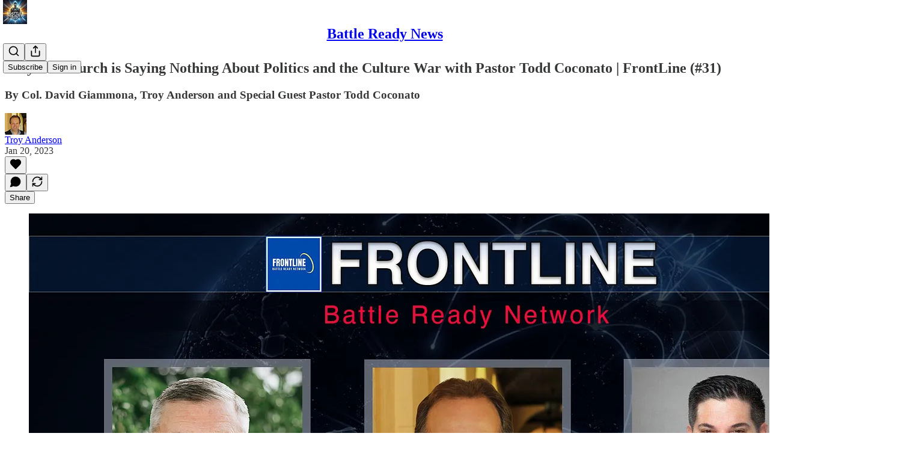

--- FILE ---
content_type: text/html; charset=utf-8
request_url: https://www.youtube-nocookie.com/embed/yZAg8hSDFIY?rel=0&autoplay=0&showinfo=0&enablejsapi=0
body_size: 69932
content:
<!DOCTYPE html><html lang="en" dir="ltr" data-cast-api-enabled="true"><head><meta name="viewport" content="width=device-width, initial-scale=1"><script nonce="jCfezR7mZen7O5f-dsUBYw">if ('undefined' == typeof Symbol || 'undefined' == typeof Symbol.iterator) {delete Array.prototype.entries;}</script><style name="www-roboto" nonce="th7soolLvL91E1Wag2YeVw">@font-face{font-family:'Roboto';font-style:normal;font-weight:400;font-stretch:100%;src:url(//fonts.gstatic.com/s/roboto/v48/KFO7CnqEu92Fr1ME7kSn66aGLdTylUAMa3GUBHMdazTgWw.woff2)format('woff2');unicode-range:U+0460-052F,U+1C80-1C8A,U+20B4,U+2DE0-2DFF,U+A640-A69F,U+FE2E-FE2F;}@font-face{font-family:'Roboto';font-style:normal;font-weight:400;font-stretch:100%;src:url(//fonts.gstatic.com/s/roboto/v48/KFO7CnqEu92Fr1ME7kSn66aGLdTylUAMa3iUBHMdazTgWw.woff2)format('woff2');unicode-range:U+0301,U+0400-045F,U+0490-0491,U+04B0-04B1,U+2116;}@font-face{font-family:'Roboto';font-style:normal;font-weight:400;font-stretch:100%;src:url(//fonts.gstatic.com/s/roboto/v48/KFO7CnqEu92Fr1ME7kSn66aGLdTylUAMa3CUBHMdazTgWw.woff2)format('woff2');unicode-range:U+1F00-1FFF;}@font-face{font-family:'Roboto';font-style:normal;font-weight:400;font-stretch:100%;src:url(//fonts.gstatic.com/s/roboto/v48/KFO7CnqEu92Fr1ME7kSn66aGLdTylUAMa3-UBHMdazTgWw.woff2)format('woff2');unicode-range:U+0370-0377,U+037A-037F,U+0384-038A,U+038C,U+038E-03A1,U+03A3-03FF;}@font-face{font-family:'Roboto';font-style:normal;font-weight:400;font-stretch:100%;src:url(//fonts.gstatic.com/s/roboto/v48/KFO7CnqEu92Fr1ME7kSn66aGLdTylUAMawCUBHMdazTgWw.woff2)format('woff2');unicode-range:U+0302-0303,U+0305,U+0307-0308,U+0310,U+0312,U+0315,U+031A,U+0326-0327,U+032C,U+032F-0330,U+0332-0333,U+0338,U+033A,U+0346,U+034D,U+0391-03A1,U+03A3-03A9,U+03B1-03C9,U+03D1,U+03D5-03D6,U+03F0-03F1,U+03F4-03F5,U+2016-2017,U+2034-2038,U+203C,U+2040,U+2043,U+2047,U+2050,U+2057,U+205F,U+2070-2071,U+2074-208E,U+2090-209C,U+20D0-20DC,U+20E1,U+20E5-20EF,U+2100-2112,U+2114-2115,U+2117-2121,U+2123-214F,U+2190,U+2192,U+2194-21AE,U+21B0-21E5,U+21F1-21F2,U+21F4-2211,U+2213-2214,U+2216-22FF,U+2308-230B,U+2310,U+2319,U+231C-2321,U+2336-237A,U+237C,U+2395,U+239B-23B7,U+23D0,U+23DC-23E1,U+2474-2475,U+25AF,U+25B3,U+25B7,U+25BD,U+25C1,U+25CA,U+25CC,U+25FB,U+266D-266F,U+27C0-27FF,U+2900-2AFF,U+2B0E-2B11,U+2B30-2B4C,U+2BFE,U+3030,U+FF5B,U+FF5D,U+1D400-1D7FF,U+1EE00-1EEFF;}@font-face{font-family:'Roboto';font-style:normal;font-weight:400;font-stretch:100%;src:url(//fonts.gstatic.com/s/roboto/v48/KFO7CnqEu92Fr1ME7kSn66aGLdTylUAMaxKUBHMdazTgWw.woff2)format('woff2');unicode-range:U+0001-000C,U+000E-001F,U+007F-009F,U+20DD-20E0,U+20E2-20E4,U+2150-218F,U+2190,U+2192,U+2194-2199,U+21AF,U+21E6-21F0,U+21F3,U+2218-2219,U+2299,U+22C4-22C6,U+2300-243F,U+2440-244A,U+2460-24FF,U+25A0-27BF,U+2800-28FF,U+2921-2922,U+2981,U+29BF,U+29EB,U+2B00-2BFF,U+4DC0-4DFF,U+FFF9-FFFB,U+10140-1018E,U+10190-1019C,U+101A0,U+101D0-101FD,U+102E0-102FB,U+10E60-10E7E,U+1D2C0-1D2D3,U+1D2E0-1D37F,U+1F000-1F0FF,U+1F100-1F1AD,U+1F1E6-1F1FF,U+1F30D-1F30F,U+1F315,U+1F31C,U+1F31E,U+1F320-1F32C,U+1F336,U+1F378,U+1F37D,U+1F382,U+1F393-1F39F,U+1F3A7-1F3A8,U+1F3AC-1F3AF,U+1F3C2,U+1F3C4-1F3C6,U+1F3CA-1F3CE,U+1F3D4-1F3E0,U+1F3ED,U+1F3F1-1F3F3,U+1F3F5-1F3F7,U+1F408,U+1F415,U+1F41F,U+1F426,U+1F43F,U+1F441-1F442,U+1F444,U+1F446-1F449,U+1F44C-1F44E,U+1F453,U+1F46A,U+1F47D,U+1F4A3,U+1F4B0,U+1F4B3,U+1F4B9,U+1F4BB,U+1F4BF,U+1F4C8-1F4CB,U+1F4D6,U+1F4DA,U+1F4DF,U+1F4E3-1F4E6,U+1F4EA-1F4ED,U+1F4F7,U+1F4F9-1F4FB,U+1F4FD-1F4FE,U+1F503,U+1F507-1F50B,U+1F50D,U+1F512-1F513,U+1F53E-1F54A,U+1F54F-1F5FA,U+1F610,U+1F650-1F67F,U+1F687,U+1F68D,U+1F691,U+1F694,U+1F698,U+1F6AD,U+1F6B2,U+1F6B9-1F6BA,U+1F6BC,U+1F6C6-1F6CF,U+1F6D3-1F6D7,U+1F6E0-1F6EA,U+1F6F0-1F6F3,U+1F6F7-1F6FC,U+1F700-1F7FF,U+1F800-1F80B,U+1F810-1F847,U+1F850-1F859,U+1F860-1F887,U+1F890-1F8AD,U+1F8B0-1F8BB,U+1F8C0-1F8C1,U+1F900-1F90B,U+1F93B,U+1F946,U+1F984,U+1F996,U+1F9E9,U+1FA00-1FA6F,U+1FA70-1FA7C,U+1FA80-1FA89,U+1FA8F-1FAC6,U+1FACE-1FADC,U+1FADF-1FAE9,U+1FAF0-1FAF8,U+1FB00-1FBFF;}@font-face{font-family:'Roboto';font-style:normal;font-weight:400;font-stretch:100%;src:url(//fonts.gstatic.com/s/roboto/v48/KFO7CnqEu92Fr1ME7kSn66aGLdTylUAMa3OUBHMdazTgWw.woff2)format('woff2');unicode-range:U+0102-0103,U+0110-0111,U+0128-0129,U+0168-0169,U+01A0-01A1,U+01AF-01B0,U+0300-0301,U+0303-0304,U+0308-0309,U+0323,U+0329,U+1EA0-1EF9,U+20AB;}@font-face{font-family:'Roboto';font-style:normal;font-weight:400;font-stretch:100%;src:url(//fonts.gstatic.com/s/roboto/v48/KFO7CnqEu92Fr1ME7kSn66aGLdTylUAMa3KUBHMdazTgWw.woff2)format('woff2');unicode-range:U+0100-02BA,U+02BD-02C5,U+02C7-02CC,U+02CE-02D7,U+02DD-02FF,U+0304,U+0308,U+0329,U+1D00-1DBF,U+1E00-1E9F,U+1EF2-1EFF,U+2020,U+20A0-20AB,U+20AD-20C0,U+2113,U+2C60-2C7F,U+A720-A7FF;}@font-face{font-family:'Roboto';font-style:normal;font-weight:400;font-stretch:100%;src:url(//fonts.gstatic.com/s/roboto/v48/KFO7CnqEu92Fr1ME7kSn66aGLdTylUAMa3yUBHMdazQ.woff2)format('woff2');unicode-range:U+0000-00FF,U+0131,U+0152-0153,U+02BB-02BC,U+02C6,U+02DA,U+02DC,U+0304,U+0308,U+0329,U+2000-206F,U+20AC,U+2122,U+2191,U+2193,U+2212,U+2215,U+FEFF,U+FFFD;}@font-face{font-family:'Roboto';font-style:normal;font-weight:500;font-stretch:100%;src:url(//fonts.gstatic.com/s/roboto/v48/KFO7CnqEu92Fr1ME7kSn66aGLdTylUAMa3GUBHMdazTgWw.woff2)format('woff2');unicode-range:U+0460-052F,U+1C80-1C8A,U+20B4,U+2DE0-2DFF,U+A640-A69F,U+FE2E-FE2F;}@font-face{font-family:'Roboto';font-style:normal;font-weight:500;font-stretch:100%;src:url(//fonts.gstatic.com/s/roboto/v48/KFO7CnqEu92Fr1ME7kSn66aGLdTylUAMa3iUBHMdazTgWw.woff2)format('woff2');unicode-range:U+0301,U+0400-045F,U+0490-0491,U+04B0-04B1,U+2116;}@font-face{font-family:'Roboto';font-style:normal;font-weight:500;font-stretch:100%;src:url(//fonts.gstatic.com/s/roboto/v48/KFO7CnqEu92Fr1ME7kSn66aGLdTylUAMa3CUBHMdazTgWw.woff2)format('woff2');unicode-range:U+1F00-1FFF;}@font-face{font-family:'Roboto';font-style:normal;font-weight:500;font-stretch:100%;src:url(//fonts.gstatic.com/s/roboto/v48/KFO7CnqEu92Fr1ME7kSn66aGLdTylUAMa3-UBHMdazTgWw.woff2)format('woff2');unicode-range:U+0370-0377,U+037A-037F,U+0384-038A,U+038C,U+038E-03A1,U+03A3-03FF;}@font-face{font-family:'Roboto';font-style:normal;font-weight:500;font-stretch:100%;src:url(//fonts.gstatic.com/s/roboto/v48/KFO7CnqEu92Fr1ME7kSn66aGLdTylUAMawCUBHMdazTgWw.woff2)format('woff2');unicode-range:U+0302-0303,U+0305,U+0307-0308,U+0310,U+0312,U+0315,U+031A,U+0326-0327,U+032C,U+032F-0330,U+0332-0333,U+0338,U+033A,U+0346,U+034D,U+0391-03A1,U+03A3-03A9,U+03B1-03C9,U+03D1,U+03D5-03D6,U+03F0-03F1,U+03F4-03F5,U+2016-2017,U+2034-2038,U+203C,U+2040,U+2043,U+2047,U+2050,U+2057,U+205F,U+2070-2071,U+2074-208E,U+2090-209C,U+20D0-20DC,U+20E1,U+20E5-20EF,U+2100-2112,U+2114-2115,U+2117-2121,U+2123-214F,U+2190,U+2192,U+2194-21AE,U+21B0-21E5,U+21F1-21F2,U+21F4-2211,U+2213-2214,U+2216-22FF,U+2308-230B,U+2310,U+2319,U+231C-2321,U+2336-237A,U+237C,U+2395,U+239B-23B7,U+23D0,U+23DC-23E1,U+2474-2475,U+25AF,U+25B3,U+25B7,U+25BD,U+25C1,U+25CA,U+25CC,U+25FB,U+266D-266F,U+27C0-27FF,U+2900-2AFF,U+2B0E-2B11,U+2B30-2B4C,U+2BFE,U+3030,U+FF5B,U+FF5D,U+1D400-1D7FF,U+1EE00-1EEFF;}@font-face{font-family:'Roboto';font-style:normal;font-weight:500;font-stretch:100%;src:url(//fonts.gstatic.com/s/roboto/v48/KFO7CnqEu92Fr1ME7kSn66aGLdTylUAMaxKUBHMdazTgWw.woff2)format('woff2');unicode-range:U+0001-000C,U+000E-001F,U+007F-009F,U+20DD-20E0,U+20E2-20E4,U+2150-218F,U+2190,U+2192,U+2194-2199,U+21AF,U+21E6-21F0,U+21F3,U+2218-2219,U+2299,U+22C4-22C6,U+2300-243F,U+2440-244A,U+2460-24FF,U+25A0-27BF,U+2800-28FF,U+2921-2922,U+2981,U+29BF,U+29EB,U+2B00-2BFF,U+4DC0-4DFF,U+FFF9-FFFB,U+10140-1018E,U+10190-1019C,U+101A0,U+101D0-101FD,U+102E0-102FB,U+10E60-10E7E,U+1D2C0-1D2D3,U+1D2E0-1D37F,U+1F000-1F0FF,U+1F100-1F1AD,U+1F1E6-1F1FF,U+1F30D-1F30F,U+1F315,U+1F31C,U+1F31E,U+1F320-1F32C,U+1F336,U+1F378,U+1F37D,U+1F382,U+1F393-1F39F,U+1F3A7-1F3A8,U+1F3AC-1F3AF,U+1F3C2,U+1F3C4-1F3C6,U+1F3CA-1F3CE,U+1F3D4-1F3E0,U+1F3ED,U+1F3F1-1F3F3,U+1F3F5-1F3F7,U+1F408,U+1F415,U+1F41F,U+1F426,U+1F43F,U+1F441-1F442,U+1F444,U+1F446-1F449,U+1F44C-1F44E,U+1F453,U+1F46A,U+1F47D,U+1F4A3,U+1F4B0,U+1F4B3,U+1F4B9,U+1F4BB,U+1F4BF,U+1F4C8-1F4CB,U+1F4D6,U+1F4DA,U+1F4DF,U+1F4E3-1F4E6,U+1F4EA-1F4ED,U+1F4F7,U+1F4F9-1F4FB,U+1F4FD-1F4FE,U+1F503,U+1F507-1F50B,U+1F50D,U+1F512-1F513,U+1F53E-1F54A,U+1F54F-1F5FA,U+1F610,U+1F650-1F67F,U+1F687,U+1F68D,U+1F691,U+1F694,U+1F698,U+1F6AD,U+1F6B2,U+1F6B9-1F6BA,U+1F6BC,U+1F6C6-1F6CF,U+1F6D3-1F6D7,U+1F6E0-1F6EA,U+1F6F0-1F6F3,U+1F6F7-1F6FC,U+1F700-1F7FF,U+1F800-1F80B,U+1F810-1F847,U+1F850-1F859,U+1F860-1F887,U+1F890-1F8AD,U+1F8B0-1F8BB,U+1F8C0-1F8C1,U+1F900-1F90B,U+1F93B,U+1F946,U+1F984,U+1F996,U+1F9E9,U+1FA00-1FA6F,U+1FA70-1FA7C,U+1FA80-1FA89,U+1FA8F-1FAC6,U+1FACE-1FADC,U+1FADF-1FAE9,U+1FAF0-1FAF8,U+1FB00-1FBFF;}@font-face{font-family:'Roboto';font-style:normal;font-weight:500;font-stretch:100%;src:url(//fonts.gstatic.com/s/roboto/v48/KFO7CnqEu92Fr1ME7kSn66aGLdTylUAMa3OUBHMdazTgWw.woff2)format('woff2');unicode-range:U+0102-0103,U+0110-0111,U+0128-0129,U+0168-0169,U+01A0-01A1,U+01AF-01B0,U+0300-0301,U+0303-0304,U+0308-0309,U+0323,U+0329,U+1EA0-1EF9,U+20AB;}@font-face{font-family:'Roboto';font-style:normal;font-weight:500;font-stretch:100%;src:url(//fonts.gstatic.com/s/roboto/v48/KFO7CnqEu92Fr1ME7kSn66aGLdTylUAMa3KUBHMdazTgWw.woff2)format('woff2');unicode-range:U+0100-02BA,U+02BD-02C5,U+02C7-02CC,U+02CE-02D7,U+02DD-02FF,U+0304,U+0308,U+0329,U+1D00-1DBF,U+1E00-1E9F,U+1EF2-1EFF,U+2020,U+20A0-20AB,U+20AD-20C0,U+2113,U+2C60-2C7F,U+A720-A7FF;}@font-face{font-family:'Roboto';font-style:normal;font-weight:500;font-stretch:100%;src:url(//fonts.gstatic.com/s/roboto/v48/KFO7CnqEu92Fr1ME7kSn66aGLdTylUAMa3yUBHMdazQ.woff2)format('woff2');unicode-range:U+0000-00FF,U+0131,U+0152-0153,U+02BB-02BC,U+02C6,U+02DA,U+02DC,U+0304,U+0308,U+0329,U+2000-206F,U+20AC,U+2122,U+2191,U+2193,U+2212,U+2215,U+FEFF,U+FFFD;}</style><script name="www-roboto" nonce="jCfezR7mZen7O5f-dsUBYw">if (document.fonts && document.fonts.load) {document.fonts.load("400 10pt Roboto", "E"); document.fonts.load("500 10pt Roboto", "E");}</script><link rel="stylesheet" href="/s/player/10ecb549/www-player.css" name="www-player" nonce="th7soolLvL91E1Wag2YeVw"><style nonce="th7soolLvL91E1Wag2YeVw">html {overflow: hidden;}body {font: 12px Roboto, Arial, sans-serif; background-color: #000; color: #fff; height: 100%; width: 100%; overflow: hidden; position: absolute; margin: 0; padding: 0;}#player {width: 100%; height: 100%;}h1 {text-align: center; color: #fff;}h3 {margin-top: 6px; margin-bottom: 3px;}.player-unavailable {position: absolute; top: 0; left: 0; right: 0; bottom: 0; padding: 25px; font-size: 13px; background: url(/img/meh7.png) 50% 65% no-repeat;}.player-unavailable .message {text-align: left; margin: 0 -5px 15px; padding: 0 5px 14px; border-bottom: 1px solid #888; font-size: 19px; font-weight: normal;}.player-unavailable a {color: #167ac6; text-decoration: none;}</style><script nonce="jCfezR7mZen7O5f-dsUBYw">var ytcsi={gt:function(n){n=(n||"")+"data_";return ytcsi[n]||(ytcsi[n]={tick:{},info:{},gel:{preLoggedGelInfos:[]}})},now:window.performance&&window.performance.timing&&window.performance.now&&window.performance.timing.navigationStart?function(){return window.performance.timing.navigationStart+window.performance.now()}:function(){return(new Date).getTime()},tick:function(l,t,n){var ticks=ytcsi.gt(n).tick;var v=t||ytcsi.now();if(ticks[l]){ticks["_"+l]=ticks["_"+l]||[ticks[l]];ticks["_"+l].push(v)}ticks[l]=
v},info:function(k,v,n){ytcsi.gt(n).info[k]=v},infoGel:function(p,n){ytcsi.gt(n).gel.preLoggedGelInfos.push(p)},setStart:function(t,n){ytcsi.tick("_start",t,n)}};
(function(w,d){function isGecko(){if(!w.navigator)return false;try{if(w.navigator.userAgentData&&w.navigator.userAgentData.brands&&w.navigator.userAgentData.brands.length){var brands=w.navigator.userAgentData.brands;var i=0;for(;i<brands.length;i++)if(brands[i]&&brands[i].brand==="Firefox")return true;return false}}catch(e){setTimeout(function(){throw e;})}if(!w.navigator.userAgent)return false;var ua=w.navigator.userAgent;return ua.indexOf("Gecko")>0&&ua.toLowerCase().indexOf("webkit")<0&&ua.indexOf("Edge")<
0&&ua.indexOf("Trident")<0&&ua.indexOf("MSIE")<0}ytcsi.setStart(w.performance?w.performance.timing.responseStart:null);var isPrerender=(d.visibilityState||d.webkitVisibilityState)=="prerender";var vName=!d.visibilityState&&d.webkitVisibilityState?"webkitvisibilitychange":"visibilitychange";if(isPrerender){var startTick=function(){ytcsi.setStart();d.removeEventListener(vName,startTick)};d.addEventListener(vName,startTick,false)}if(d.addEventListener)d.addEventListener(vName,function(){ytcsi.tick("vc")},
false);if(isGecko()){var isHidden=(d.visibilityState||d.webkitVisibilityState)=="hidden";if(isHidden)ytcsi.tick("vc")}var slt=function(el,t){setTimeout(function(){var n=ytcsi.now();el.loadTime=n;if(el.slt)el.slt()},t)};w.__ytRIL=function(el){if(!el.getAttribute("data-thumb"))if(w.requestAnimationFrame)w.requestAnimationFrame(function(){slt(el,0)});else slt(el,16)}})(window,document);
</script><script nonce="jCfezR7mZen7O5f-dsUBYw">var ytcfg={d:function(){return window.yt&&yt.config_||ytcfg.data_||(ytcfg.data_={})},get:function(k,o){return k in ytcfg.d()?ytcfg.d()[k]:o},set:function(){var a=arguments;if(a.length>1)ytcfg.d()[a[0]]=a[1];else{var k;for(k in a[0])ytcfg.d()[k]=a[0][k]}}};
ytcfg.set({"CLIENT_CANARY_STATE":"none","DEVICE":"cbr\u003dChrome\u0026cbrand\u003dapple\u0026cbrver\u003d131.0.0.0\u0026ceng\u003dWebKit\u0026cengver\u003d537.36\u0026cos\u003dMacintosh\u0026cosver\u003d10_15_7\u0026cplatform\u003dDESKTOP","EVENT_ID":"vi1Eaf-fFovhu_kPrJiV8AE","EXPERIMENT_FLAGS":{"ab_det_apm":true,"ab_det_el_h":true,"ab_det_em_inj":true,"ab_l_sig_st":true,"ab_l_sig_st_e":true,"ab_sa_ef":true,"action_companion_center_align_description":true,"align_three_dot_menu_with_title_description":true,"allow_skip_networkless":true,"always_send_and_write":true,"att_web_record_metrics":true,"attmusi":true,"c3_enable_button_impression_logging":true,"c3_watch_page_component":true,"cancel_pending_navs":true,"clean_up_manual_attribution_header":true,"config_age_report_killswitch":true,"cow_optimize_idom_compat":true,"csi_config_handling_infra":true,"csi_on_gel":true,"delhi_mweb_colorful_sd":true,"delhi_mweb_colorful_sd_v2":true,"deprecate_csi_has_info":true,"deprecate_pair_servlet_enabled":true,"desktop_sparkles_light_cta_button":true,"disable_cached_masthead_data":true,"disable_child_node_auto_formatted_strings":true,"disable_enf_isd":true,"disable_log_to_visitor_layer":true,"disable_pacf_logging_for_memory_limited_tv":true,"embeds_enable_eid_enforcement_for_marketing_pages":true,"embeds_enable_eid_enforcement_for_youtube":true,"embeds_enable_eid_log_for_marketing_pages":true,"embeds_enable_info_panel_dismissal":true,"embeds_enable_pfp_always_unbranded":true,"embeds_web_nwl_disable_nocookie":true,"embeds_web_updated_shorts_definition_fix":true,"enable_active_view_display_ad_renderer_web_home":true,"enable_ad_disclosure_banner_a11y_fix":true,"enable_chips_shelf_view_model_fully_reactive":true,"enable_client_creator_goal_ticker_bar_revamp":true,"enable_client_only_wiz_direct_reactions":true,"enable_client_sli_logging":true,"enable_client_streamz_web":true,"enable_client_ve_spec":true,"enable_cloud_save_error_popup_after_retry":true,"enable_cookie_reissue_iframe":true,"enable_dai_sdf_h5_preroll":true,"enable_datasync_id_header_in_web_vss_pings":true,"enable_default_mono_cta_migration_web_client":true,"enable_dma_post_enforcement":true,"enable_docked_chat_messages":true,"enable_entity_store_from_dependency_injection":true,"enable_inline_muted_playback_on_web_search":true,"enable_inline_muted_playback_on_web_search_for_vdc":true,"enable_inline_muted_playback_on_web_search_for_vdcb":true,"enable_is_extended_monitoring":true,"enable_is_mini_app_page_active_bugfix":true,"enable_live_overlay_feed_in_live_chat":true,"enable_logging_first_user_action_after_game_ready":true,"enable_ltc_param_fetch_from_innertube":true,"enable_masthead_mweb_padding_fix":true,"enable_menu_renderer_button_in_mweb_hclr":true,"enable_mini_app_command_handler_mweb_fix":true,"enable_mini_app_iframe_loaded_logging":true,"enable_mini_guide_downloads_item":true,"enable_mixed_direction_formatted_strings":true,"enable_mweb_livestream_ui_update":true,"enable_mweb_new_caption_language_picker":true,"enable_names_handles_account_switcher":true,"enable_network_request_logging_on_game_events":true,"enable_new_paid_product_placement":true,"enable_obtaining_ppn_query_param":true,"enable_open_in_new_tab_icon_for_short_dr_for_desktop_search":true,"enable_open_yt_content":true,"enable_origin_query_parameter_bugfix":true,"enable_pause_ads_on_ytv_html5":true,"enable_payments_purchase_manager":true,"enable_pdp_icon_prefetch":true,"enable_pl_r_si_fa":true,"enable_place_pivot_url":true,"enable_playable_a11y_label_with_badge_text":true,"enable_pv_screen_modern_text":true,"enable_removing_navbar_title_on_hashtag_page_mweb":true,"enable_resetting_scroll_position_on_flow_change":true,"enable_rta_manager":true,"enable_sdf_companion_h5":true,"enable_sdf_dai_h5_midroll":true,"enable_sdf_h5_endemic_mid_post_roll":true,"enable_sdf_on_h5_unplugged_vod_midroll":true,"enable_sdf_shorts_player_bytes_h5":true,"enable_sdk_performance_network_logging":true,"enable_sending_unwrapped_game_audio_as_serialized_metadata":true,"enable_sfv_effect_pivot_url":true,"enable_shorts_new_carousel":true,"enable_skip_ad_guidance_prompt":true,"enable_skippable_ads_for_unplugged_ad_pod":true,"enable_smearing_expansion_dai":true,"enable_third_party_info":true,"enable_time_out_messages":true,"enable_timeline_view_modern_transcript_fe":true,"enable_video_display_compact_button_group_for_desktop_search":true,"enable_watch_next_pause_autoplay_lact":true,"enable_web_delhi_icons":true,"enable_web_home_top_landscape_image_layout_level_click":true,"enable_web_tiered_gel":true,"enable_window_constrained_buy_flow_dialog":true,"enable_wiz_queue_effect_and_on_init_initial_runs":true,"enable_ypc_spinners":true,"enable_yt_ata_iframe_authuser":true,"export_networkless_options":true,"export_player_version_to_ytconfig":true,"fill_single_video_with_notify_to_lasr":true,"fix_ad_miniplayer_controls_rendering":true,"fix_ads_tracking_for_swf_config_deprecation_mweb":true,"h5_companion_enable_adcpn_macro_substitution_for_click_pings":true,"h5_inplayer_enable_adcpn_macro_substitution_for_click_pings":true,"h5_reset_cache_and_filter_before_update_masthead":true,"hide_channel_creation_title_for_mweb":true,"high_ccv_client_side_caching_h5":true,"html5_log_trigger_events_with_debug_data":true,"html5_ssdai_enable_media_end_cue_range":true,"il_attach_cache_limit":true,"il_use_view_model_logging_context":true,"is_browser_support_for_webcam_streaming":true,"json_condensed_response":true,"kev_adb_pg":true,"kevlar_display_downloads_numbers":true,"kevlar_gel_error_routing":true,"kevlar_modern_downloads_extra_compact":true,"kevlar_modern_downloads_page":true,"kevlar_modern_downloads_skip_downloads_title":true,"kevlar_watch_cinematics":true,"live_chat_enable_controller_extraction":true,"live_chat_enable_rta_manager":true,"live_chat_increased_min_height":true,"log_click_with_layer_from_element_in_command_handler":true,"log_errors_through_nwl_on_retry":true,"mdx_enable_privacy_disclosure_ui":true,"mdx_load_cast_api_bootstrap_script":true,"medium_progress_bar_modification":true,"migrate_remaining_web_ad_badges_to_innertube":true,"mobile_account_menu_refresh":true,"mweb_a11y_enable_player_controls_invisible_toggle":true,"mweb_account_linking_noapp":true,"mweb_after_render_to_scheduler":true,"mweb_allow_modern_search_suggest_behavior":true,"mweb_animated_actions":true,"mweb_app_upsell_button_direct_to_app":true,"mweb_big_progress_bar":true,"mweb_c3_disable_carve_out":true,"mweb_c3_disable_carve_out_keep_external_links":true,"mweb_c3_enable_adaptive_signals":true,"mweb_c3_endscreen":true,"mweb_c3_endscreen_v2":true,"mweb_c3_library_page_enable_recent_shelf":true,"mweb_c3_remove_web_navigation_endpoint_data":true,"mweb_c3_use_canonical_from_player_response":true,"mweb_cinematic_watch":true,"mweb_command_handler":true,"mweb_delay_watch_initial_data":true,"mweb_disable_searchbar_scroll":true,"mweb_enable_fine_scrubbing_for_recs":true,"mweb_enable_keto_batch_player_fullscreen":true,"mweb_enable_keto_batch_player_progress_bar":true,"mweb_enable_keto_batch_player_tooltips":true,"mweb_enable_lockup_view_model_for_ucp":true,"mweb_enable_more_drawer":true,"mweb_enable_optional_fullscreen_landscape_locking":true,"mweb_enable_overlay_touch_manager":true,"mweb_enable_premium_carve_out_fix":true,"mweb_enable_refresh_detection":true,"mweb_enable_search_imp":true,"mweb_enable_sequence_signal":true,"mweb_enable_shorts_pivot_button":true,"mweb_enable_shorts_video_preload":true,"mweb_enable_skippables_on_jio_phone":true,"mweb_enable_storyboards":true,"mweb_enable_varispeed_controller":true,"mweb_enable_video_preview_focus_rerouting":true,"mweb_enable_warm_channel_requests":true,"mweb_enable_watch_feed_infinite_scroll":true,"mweb_enable_wrapped_unplugged_pause_membership_dialog_renderer":true,"mweb_filter_video_format_in_webfe":true,"mweb_fix_livestream_seeking":true,"mweb_fix_monitor_visibility_after_render":true,"mweb_fix_section_list_continuation_item_renderers":true,"mweb_force_ios_fallback_to_native_control":true,"mweb_fp_auto_fullscreen":true,"mweb_fullscreen_controls":true,"mweb_fullscreen_controls_action_buttons":true,"mweb_fullscreen_watch_system":true,"mweb_home_reactive_shorts":true,"mweb_innertube_search_command":true,"mweb_lang_in_html":true,"mweb_like_button_synced_with_entities":true,"mweb_logo_use_home_page_ve":true,"mweb_module_decoration":true,"mweb_native_control_in_faux_fullscreen_shared":true,"mweb_panel_container_inert":true,"mweb_player_control_on_hover":true,"mweb_player_delhi_dtts":true,"mweb_player_hide_unavailable_subtitles_button":true,"mweb_player_settings_use_bottom_sheet":true,"mweb_player_show_previous_next_buttons_in_playlist":true,"mweb_player_skip_no_op_state_changes":true,"mweb_player_user_select_none":true,"mweb_playlist_engagement_panel":true,"mweb_progress_bar_seek_on_mouse_click":true,"mweb_pull_2_full":true,"mweb_pull_2_full_enable_touch_handlers":true,"mweb_schedule_warm_watch_response":true,"mweb_searchbox_legacy_navigation":true,"mweb_see_fewer_shorts":true,"mweb_sheets_ui_refresh":true,"mweb_shorts_comments_panel_id_change":true,"mweb_shorts_early_continuation":true,"mweb_show_ios_smart_banner":true,"mweb_use_server_url_on_startup":true,"mweb_watch_captions_enable_auto_translate":true,"mweb_watch_captions_set_default_size":true,"mweb_watch_stop_scheduler_on_player_response":true,"mweb_watchfeed_big_thumbnails":true,"mweb_yt_searchbox":true,"networkless_logging":true,"no_client_ve_attach_unless_shown":true,"nwl_send_from_memory_when_online":true,"pageid_as_header_web":true,"playback_settings_use_switch_menu":true,"player_controls_autonav_fix":true,"player_controls_skip_double_signal_update":true,"polymer_bad_build_labels":true,"polymer_verifiy_app_state":true,"qoe_send_and_write":true,"remove_masthead_channel_banner_on_refresh":true,"remove_slot_id_exited_trigger_for_dai_in_player_slot_expire":true,"replace_client_url_parsing_with_server_signal":true,"service_worker_enabled":true,"service_worker_push_enabled":true,"service_worker_push_home_page_prompt":true,"service_worker_push_watch_page_prompt":true,"shell_load_gcf":true,"shorten_initial_gel_batch_timeout":true,"should_use_yt_voice_endpoint_in_kaios":true,"skip_invalid_ytcsi_ticks":true,"skip_setting_info_in_csi_data_object":true,"smarter_ve_dedupping":true,"speedmaster_no_seek":true,"start_client_gcf_mweb":true,"stop_handling_click_for_non_rendering_overlay_layout":true,"suppress_error_204_logging":true,"synced_panel_scrolling_controller":true,"use_event_time_ms_header":true,"use_fifo_for_networkless":true,"use_player_abuse_bg_library":true,"use_request_time_ms_header":true,"use_session_based_sampling":true,"use_thumbnail_overlay_time_status_renderer_for_live_badge":true,"use_ts_visibilitylogger":true,"vss_final_ping_send_and_write":true,"vss_playback_use_send_and_write":true,"web_adaptive_repeat_ase":true,"web_always_load_chat_support":true,"web_animated_like":true,"web_api_url":true,"web_autonav_allow_off_by_default":true,"web_button_vm_refactor_disabled":true,"web_c3_log_app_init_finish":true,"web_csi_action_sampling_enabled":true,"web_dedupe_ve_grafting":true,"web_disable_backdrop_filter":true,"web_enable_ab_rsp_cl":true,"web_enable_course_icon_update":true,"web_enable_error_204":true,"web_enable_horizontal_video_attributes_section":true,"web_enable_like_button_click_debouncing":true,"web_fix_segmented_like_dislike_undefined":true,"web_gcf_hashes_innertube":true,"web_gel_timeout_cap":true,"web_metadata_carousel_elref_bugfix":true,"web_parent_target_for_sheets":true,"web_persist_server_autonav_state_on_client":true,"web_playback_associated_log_ctt":true,"web_playback_associated_ve":true,"web_prefetch_preload_video":true,"web_progress_bar_draggable":true,"web_resizable_advertiser_banner_on_masthead_safari_fix":true,"web_scheduler_auto_init":true,"web_shorts_just_watched_on_channel_and_pivot_study":true,"web_shorts_just_watched_overlay":true,"web_shorts_pivot_button_view_model_reactive":true,"web_shorts_wn_shelf_header_tuning":true,"web_update_panel_visibility_logging_fix":true,"web_video_attribute_view_model_a11y_fix":true,"web_watch_controls_state_signals":true,"web_wiz_attributed_string":true,"web_yt_config_context":true,"webfe_mweb_watch_microdata":true,"webfe_watch_shorts_canonical_url_fix":true,"webpo_exit_on_net_err":true,"wiz_diff_overwritable":true,"wiz_memoize_stamper_items":true,"woffle_used_state_report":true,"wpo_gel_strz":true,"ytcp_paper_tooltip_use_scoped_owner_root":true,"ytidb_clear_embedded_player":true,"H5_async_logging_delay_ms":30000.0,"attention_logging_scroll_throttle":500.0,"autoplay_pause_by_lact_sampling_fraction":0.0,"cinematic_watch_effect_opacity":0.4,"log_window_onerror_fraction":0.1,"speedmaster_playback_rate":2.0,"tv_pacf_logging_sample_rate":0.01,"web_attention_logging_scroll_throttle":500.0,"web_load_prediction_threshold":0.1,"web_navigation_prediction_threshold":0.1,"web_pbj_log_warning_rate":0.0,"web_system_health_fraction":0.01,"ytidb_transaction_ended_event_rate_limit":0.02,"active_time_update_interval_ms":10000,"att_init_delay":500,"autoplay_pause_by_lact_sec":0,"botguard_async_snapshot_timeout_ms":3000,"check_navigator_accuracy_timeout_ms":0,"cinematic_watch_css_filter_blur_strength":40,"cinematic_watch_fade_out_duration":500,"close_webview_delay_ms":100,"cloud_save_game_data_rate_limit_ms":3000,"compression_disable_point":10,"custom_active_view_tos_timeout_ms":3600000,"embeds_widget_poll_interval_ms":0,"gel_min_batch_size":3,"gel_queue_timeout_max_ms":60000,"get_async_timeout_ms":60000,"hide_cta_for_home_web_video_ads_animate_in_time":2,"html5_byterate_soft_cap":0,"initial_gel_batch_timeout":2000,"max_body_size_to_compress":500000,"max_prefetch_window_sec_for_livestream_optimization":10,"min_prefetch_offset_sec_for_livestream_optimization":20,"mini_app_container_iframe_src_update_delay_ms":0,"multiple_preview_news_duration_time":11000,"mweb_c3_toast_duration_ms":5000,"mweb_deep_link_fallback_timeout_ms":10000,"mweb_delay_response_received_actions":100,"mweb_fp_dpad_rate_limit_ms":0,"mweb_fp_dpad_watch_title_clamp_lines":0,"mweb_history_manager_cache_size":100,"mweb_ios_fullscreen_playback_transition_delay_ms":500,"mweb_ios_fullscreen_system_pause_epilson_ms":0,"mweb_override_response_store_expiration_ms":0,"mweb_shorts_early_continuation_trigger_threshold":4,"mweb_w2w_max_age_seconds":0,"mweb_watch_captions_default_size":2,"neon_dark_launch_gradient_count":0,"network_polling_interval":30000,"play_click_interval_ms":30000,"play_ping_interval_ms":10000,"prefetch_comments_ms_after_video":0,"send_config_hash_timer":0,"service_worker_push_logged_out_prompt_watches":-1,"service_worker_push_prompt_cap":-1,"service_worker_push_prompt_delay_microseconds":3888000000000,"show_mini_app_ad_frequency_cap_ms":300000,"slow_compressions_before_abandon_count":4,"speedmaster_cancellation_movement_dp":10,"speedmaster_touch_activation_ms":500,"web_attention_logging_throttle":500,"web_foreground_heartbeat_interval_ms":28000,"web_gel_debounce_ms":10000,"web_logging_max_batch":100,"web_max_tracing_events":50,"web_tracing_session_replay":0,"wil_icon_max_concurrent_fetches":9999,"ytidb_remake_db_retries":3,"ytidb_reopen_db_retries":3,"WebClientReleaseProcessCritical__youtube_embeds_client_version_override":"","WebClientReleaseProcessCritical__youtube_embeds_web_client_version_override":"","WebClientReleaseProcessCritical__youtube_mweb_client_version_override":"","debug_forced_internalcountrycode":"","embeds_web_synth_ch_headers_banned_urls_regex":"","enable_web_media_service":"DISABLED","il_payload_scraping":"","live_chat_unicode_emoji_json_url":"https://www.gstatic.com/youtube/img/emojis/emojis-svg-9.json","mweb_deep_link_feature_tag_suffix":"11268432","mweb_enable_shorts_innertube_player_prefetch_trigger":"NONE","mweb_fp_dpad":"home,search,browse,channel,create_channel,experiments,settings,trending,oops,404,paid_memberships,sponsorship,premium,shorts","mweb_fp_dpad_linear_navigation":"","mweb_fp_dpad_linear_navigation_visitor":"","mweb_fp_dpad_visitor":"","mweb_preload_video_by_player_vars":"","mweb_sign_in_button_style":"STYLE_SUGGESTIVE_AVATAR","place_pivot_triggering_container_alternate":"","place_pivot_triggering_counterfactual_container_alternate":"","search_ui_mweb_searchbar_restyle":"DEFAULT","service_worker_push_force_notification_prompt_tag":"1","service_worker_scope":"/","suggest_exp_str":"","web_client_version_override":"","kevlar_command_handler_command_banlist":[],"mini_app_ids_without_game_ready":["UgkxHHtsak1SC8mRGHMZewc4HzeAY3yhPPmJ","Ugkx7OgzFqE6z_5Mtf4YsotGfQNII1DF_RBm"],"web_op_signal_type_banlist":[],"web_tracing_enabled_spans":["event","command"]},"GAPI_HINT_PARAMS":"m;/_/scs/abc-static/_/js/k\u003dgapi.gapi.en.xIIXllDMgoQ.O/d\u003d1/rs\u003dAHpOoo_cueiiNxpxjZ_7F-kc6luptDmX0A/m\u003d__features__","GAPI_HOST":"https://apis.google.com","GAPI_LOCALE":"en_US","GL":"US","HL":"en","HTML_DIR":"ltr","HTML_LANG":"en","INNERTUBE_API_KEY":"AIzaSyAO_FJ2SlqU8Q4STEHLGCilw_Y9_11qcW8","INNERTUBE_API_VERSION":"v1","INNERTUBE_CLIENT_NAME":"WEB_EMBEDDED_PLAYER","INNERTUBE_CLIENT_VERSION":"1.20251215.08.00","INNERTUBE_CONTEXT":{"client":{"hl":"en","gl":"US","remoteHost":"3.15.222.175","deviceMake":"Apple","deviceModel":"","visitorData":"CgtQQkQzaWNMNmptSSi-25DKBjIKCgJVUxIEGgAgKQ%3D%3D","userAgent":"Mozilla/5.0 (Macintosh; Intel Mac OS X 10_15_7) AppleWebKit/537.36 (KHTML, like Gecko) Chrome/131.0.0.0 Safari/537.36; ClaudeBot/1.0; +claudebot@anthropic.com),gzip(gfe)","clientName":"WEB_EMBEDDED_PLAYER","clientVersion":"1.20251215.08.00","osName":"Macintosh","osVersion":"10_15_7","originalUrl":"https://www.youtube-nocookie.com/embed/yZAg8hSDFIY?rel\u003d0\u0026autoplay\u003d0\u0026showinfo\u003d0\u0026enablejsapi\u003d0","platform":"DESKTOP","clientFormFactor":"UNKNOWN_FORM_FACTOR","configInfo":{"appInstallData":"[base64]"},"browserName":"Chrome","browserVersion":"131.0.0.0","acceptHeader":"text/html,application/xhtml+xml,application/xml;q\u003d0.9,image/webp,image/apng,*/*;q\u003d0.8,application/signed-exchange;v\u003db3;q\u003d0.9","deviceExperimentId":"ChxOelU0TlRJek56azJOelV5TXpZNE5UVXpOdz09EL7bkMoGGL7bkMoG","rolloutToken":"CNaTzaWL9eCjrQEQy5v4l8nHkQMYy5v4l8nHkQM%3D"},"user":{"lockedSafetyMode":false},"request":{"useSsl":true},"clickTracking":{"clickTrackingParams":"IhMI//b3l8nHkQMVi/AuCR0sTAUe"},"thirdParty":{"embeddedPlayerContext":{"embeddedPlayerEncryptedContext":"AD5ZzFQij4QCWAubF1g6yRnNkcoHK2yv6RpKYqYxFNxT-hAM0zubK3-LgRJ9ePC7WcCVUb48kJ8I22ZmZJiaL7QCHSdk1m5r1X5IWxGcfaP0S6GyKAfXVwT8bkpPuTTEGX_BMKoJ9fofKrH8679B9hmJH-GyNAvkLkXSMbSnNoIHxD-oIozUt-uT2fcXX5Ow","ancestorOriginsSupported":false}}},"INNERTUBE_CONTEXT_CLIENT_NAME":56,"INNERTUBE_CONTEXT_CLIENT_VERSION":"1.20251215.08.00","INNERTUBE_CONTEXT_GL":"US","INNERTUBE_CONTEXT_HL":"en","LATEST_ECATCHER_SERVICE_TRACKING_PARAMS":{"client.name":"WEB_EMBEDDED_PLAYER","client.jsfeat":"es5"},"LOGGED_IN":false,"PAGE_BUILD_LABEL":"youtube.embeds.web_20251215_08_RC00","PAGE_CL":844907955,"SERVER_NAME":"WebFE","VISITOR_DATA":"CgtQQkQzaWNMNmptSSi-25DKBjIKCgJVUxIEGgAgKQ%3D%3D","WEB_PLAYER_CONTEXT_CONFIGS":{"WEB_PLAYER_CONTEXT_CONFIG_ID_EMBEDDED_PLAYER":{"rootElementId":"movie_player","jsUrl":"/s/player/10ecb549/player_ias.vflset/en_US/base.js","cssUrl":"/s/player/10ecb549/www-player.css","contextId":"WEB_PLAYER_CONTEXT_CONFIG_ID_EMBEDDED_PLAYER","eventLabel":"embedded","contentRegion":"US","hl":"en_US","hostLanguage":"en","innertubeApiKey":"AIzaSyAO_FJ2SlqU8Q4STEHLGCilw_Y9_11qcW8","innertubeApiVersion":"v1","innertubeContextClientVersion":"1.20251215.08.00","disableRelatedVideos":true,"device":{"brand":"apple","model":"","browser":"Chrome","browserVersion":"131.0.0.0","os":"Macintosh","osVersion":"10_15_7","platform":"DESKTOP","interfaceName":"WEB_EMBEDDED_PLAYER","interfaceVersion":"1.20251215.08.00"},"serializedExperimentIds":"24004644,24135943,51010235,51063643,51098299,51204329,51222973,51340662,51349914,51353393,51366423,51389629,51404808,51404810,51484222,51490331,51500051,51505436,51530495,51534669,51560386,51565116,51566373,51574295,51578632,51583568,51583821,51585555,51586115,51597173,51605258,51605395,51611457,51615067,51619503,51620803,51620866,51621065,51622352,51622845,51627981,51632249,51632559,51632968,51637029,51638932,51639092,51640767,51641201,51648336,51656216,51662081,51662156,51666850,51668379,51671791,51672162,51676994,51681662,51683502,51684302,51684306,51690273,51691572,51691590,51692023,51692765,51693510,51696107,51696619,51697032,51700777,51700829,51701010,51701615,51704528,51704637,51705183,51705185,51708313,51709272,51711227,51711298,51712687,51713175,51713237,51714462,51715039,51717474,51717747,51719031","serializedExperimentFlags":"H5_async_logging_delay_ms\u003d30000.0\u0026PlayerWeb__h5_enable_advisory_rating_restrictions\u003dtrue\u0026a11y_h5_associate_survey_question\u003dtrue\u0026ab_det_apm\u003dtrue\u0026ab_det_el_h\u003dtrue\u0026ab_det_em_inj\u003dtrue\u0026ab_l_sig_st\u003dtrue\u0026ab_l_sig_st_e\u003dtrue\u0026ab_sa_ef\u003dtrue\u0026action_companion_center_align_description\u003dtrue\u0026ad_pod_disable_companion_persist_ads_quality\u003dtrue\u0026add_stmp_logs_for_voice_boost\u003dtrue\u0026align_three_dot_menu_with_title_description\u003dtrue\u0026allow_drm_override\u003dtrue\u0026allow_live_autoplay\u003dtrue\u0026allow_poltergust_autoplay\u003dtrue\u0026allow_skip_networkless\u003dtrue\u0026allow_vp9_1080p_mq_enc\u003dtrue\u0026always_cache_redirect_endpoint\u003dtrue\u0026always_send_and_write\u003dtrue\u0026annotation_module_vast_cards_load_logging_fraction\u003d0.0\u0026assign_drm_family_by_format\u003dtrue\u0026att_web_record_metrics\u003dtrue\u0026attention_logging_scroll_throttle\u003d500.0\u0026attmusi\u003dtrue\u0026autoplay_time\u003d10000\u0026autoplay_time_for_fullscreen\u003d-1\u0026autoplay_time_for_music_content\u003d-1\u0026bg_vm_reinit_threshold\u003d7200000\u0026blocked_packages_for_sps\u003d[]\u0026botguard_async_snapshot_timeout_ms\u003d3000\u0026captions_url_add_ei\u003dtrue\u0026check_navigator_accuracy_timeout_ms\u003d0\u0026clean_up_manual_attribution_header\u003dtrue\u0026compression_disable_point\u003d10\u0026cow_optimize_idom_compat\u003dtrue\u0026csi_config_handling_infra\u003dtrue\u0026csi_on_gel\u003dtrue\u0026custom_active_view_tos_timeout_ms\u003d3600000\u0026dash_manifest_version\u003d5\u0026debug_bandaid_hostname\u003d\u0026debug_bandaid_port\u003d0\u0026debug_sherlog_username\u003d\u0026delhi_modern_player_default_thumbnail_percentage\u003d0.0\u0026delhi_modern_player_faster_autohide_delay_ms\u003d2000\u0026delhi_modern_player_pause_thumbnail_percentage\u003d0.6\u0026delhi_modern_web_player_blending_mode\u003d\u0026delhi_modern_web_player_responsive_compact_controls_threshold\u003d1500\u0026deprecate_22\u003dtrue\u0026deprecate_csi_has_info\u003dtrue\u0026deprecate_delay_ping\u003dtrue\u0026deprecate_pair_servlet_enabled\u003dtrue\u0026desktop_sparkles_light_cta_button\u003dtrue\u0026disable_av1_setting\u003dtrue\u0026disable_branding_context\u003dtrue\u0026disable_cached_masthead_data\u003dtrue\u0026disable_channel_id_check_for_suspended_channels\u003dtrue\u0026disable_child_node_auto_formatted_strings\u003dtrue\u0026disable_enf_isd\u003dtrue\u0026disable_lifa_for_supex_users\u003dtrue\u0026disable_log_to_visitor_layer\u003dtrue\u0026disable_mdx_connection_in_mdx_module_for_music_web\u003dtrue\u0026disable_pacf_logging_for_memory_limited_tv\u003dtrue\u0026disable_reduced_fullscreen_autoplay_countdown_for_minors\u003dtrue\u0026disable_reel_item_watch_format_filtering\u003dtrue\u0026disable_threegpp_progressive_formats\u003dtrue\u0026disable_touch_events_on_skip_button\u003dtrue\u0026edge_encryption_fill_primary_key_version\u003dtrue\u0026embeds_enable_info_panel_dismissal\u003dtrue\u0026embeds_enable_move_set_center_crop_to_public\u003dtrue\u0026embeds_enable_per_video_embed_config\u003dtrue\u0026embeds_enable_pfp_always_unbranded\u003dtrue\u0026embeds_web_lite_mode\u003d1\u0026embeds_web_nwl_disable_nocookie\u003dtrue\u0026embeds_web_synth_ch_headers_banned_urls_regex\u003d\u0026enable_active_view_display_ad_renderer_web_home\u003dtrue\u0026enable_active_view_lr_shorts_video\u003dtrue\u0026enable_active_view_web_shorts_video\u003dtrue\u0026enable_ad_cpn_macro_substitution_for_click_pings\u003dtrue\u0026enable_ad_disclosure_banner_a11y_fix\u003dtrue\u0026enable_app_promo_endcap_eml_on_tablet\u003dtrue\u0026enable_cast_for_web_unplugged\u003dtrue\u0026enable_cast_on_music_web\u003dtrue\u0026enable_cipher_for_manifest_urls\u003dtrue\u0026enable_cleanup_masthead_autoplay_hack_fix\u003dtrue\u0026enable_client_creator_goal_ticker_bar_revamp\u003dtrue\u0026enable_client_only_wiz_direct_reactions\u003dtrue\u0026enable_client_page_id_header_for_first_party_pings\u003dtrue\u0026enable_client_sli_logging\u003dtrue\u0026enable_client_ve_spec\u003dtrue\u0026enable_cookie_reissue_iframe\u003dtrue\u0026enable_cta_banner_on_unplugged_lr\u003dtrue\u0026enable_custom_playhead_parsing\u003dtrue\u0026enable_dai_sdf_h5_preroll\u003dtrue\u0026enable_datasync_id_header_in_web_vss_pings\u003dtrue\u0026enable_default_mono_cta_migration_web_client\u003dtrue\u0026enable_dsa_ad_badge_for_action_endcap_on_android\u003dtrue\u0026enable_dsa_ad_badge_for_action_endcap_on_ios\u003dtrue\u0026enable_entity_store_from_dependency_injection\u003dtrue\u0026enable_error_corrections_infocard_web_client\u003dtrue\u0026enable_error_corrections_infocards_icon_web\u003dtrue\u0026enable_eviction_protection_for_bulleit\u003dtrue\u0026enable_inline_muted_playback_on_web_search\u003dtrue\u0026enable_inline_muted_playback_on_web_search_for_vdc\u003dtrue\u0026enable_inline_muted_playback_on_web_search_for_vdcb\u003dtrue\u0026enable_is_extended_monitoring\u003dtrue\u0026enable_kabuki_comments_on_shorts\u003ddisabled\u0026enable_live_overlay_feed_in_live_chat\u003dtrue\u0026enable_ltc_param_fetch_from_innertube\u003dtrue\u0026enable_mixed_direction_formatted_strings\u003dtrue\u0026enable_modern_skip_button_on_web\u003dtrue\u0026enable_mweb_livestream_ui_update\u003dtrue\u0026enable_new_paid_product_placement\u003dtrue\u0026enable_open_in_new_tab_icon_for_short_dr_for_desktop_search\u003dtrue\u0026enable_out_of_stock_text_all_surfaces\u003dtrue\u0026enable_paid_content_overlay_bugfix\u003dtrue\u0026enable_pause_ads_on_ytv_html5\u003dtrue\u0026enable_pl_r_si_fa\u003dtrue\u0026enable_policy_based_hqa_filter_in_watch_server\u003dtrue\u0026enable_progres_commands_lr_feeds\u003dtrue\u0026enable_publishing_region_param_in_sus\u003dtrue\u0026enable_pv_screen_modern_text\u003dtrue\u0026enable_rpr_token_on_ltl_lookup\u003dtrue\u0026enable_sdf_companion_h5\u003dtrue\u0026enable_sdf_dai_h5_midroll\u003dtrue\u0026enable_sdf_h5_endemic_mid_post_roll\u003dtrue\u0026enable_sdf_on_h5_unplugged_vod_midroll\u003dtrue\u0026enable_sdf_shorts_player_bytes_h5\u003dtrue\u0026enable_server_driven_abr\u003dtrue\u0026enable_server_driven_abr_for_backgroundable\u003dtrue\u0026enable_server_driven_abr_url_generation\u003dtrue\u0026enable_server_driven_readahead\u003dtrue\u0026enable_skip_ad_guidance_prompt\u003dtrue\u0026enable_skip_to_next_messaging\u003dtrue\u0026enable_skippable_ads_for_unplugged_ad_pod\u003dtrue\u0026enable_smart_skip_player_controls_shown_on_web\u003dtrue\u0026enable_smart_skip_player_controls_shown_on_web_increased_triggering_sensitivity\u003dtrue\u0026enable_smart_skip_speedmaster_on_web\u003dtrue\u0026enable_smearing_expansion_dai\u003dtrue\u0026enable_split_screen_ad_baseline_experience_endemic_live_h5\u003dtrue\u0026enable_third_party_info\u003dtrue\u0026enable_to_call_playready_backend_directly\u003dtrue\u0026enable_unified_action_endcap_on_web\u003dtrue\u0026enable_video_display_compact_button_group_for_desktop_search\u003dtrue\u0026enable_voice_boost_feature\u003dtrue\u0026enable_vp9_appletv5_on_server\u003dtrue\u0026enable_watch_server_rejected_formats_logging\u003dtrue\u0026enable_web_delhi_icons\u003dtrue\u0026enable_web_home_top_landscape_image_layout_level_click\u003dtrue\u0026enable_web_media_session_metadata_fix\u003dtrue\u0026enable_web_premium_varispeed_upsell\u003dtrue\u0026enable_web_tiered_gel\u003dtrue\u0026enable_wiz_queue_effect_and_on_init_initial_runs\u003dtrue\u0026enable_yt_ata_iframe_authuser\u003dtrue\u0026enable_ytv_csdai_vp9\u003dtrue\u0026export_networkless_options\u003dtrue\u0026export_player_version_to_ytconfig\u003dtrue\u0026fill_live_request_config_in_ustreamer_config\u003dtrue\u0026fill_single_video_with_notify_to_lasr\u003dtrue\u0026filter_vb_without_non_vb_equivalents\u003dtrue\u0026filter_vp9_for_live_dai\u003dtrue\u0026fix_ad_miniplayer_controls_rendering\u003dtrue\u0026fix_ads_tracking_for_swf_config_deprecation_mweb\u003dtrue\u0026fix_h5_toggle_button_a11y\u003dtrue\u0026fix_survey_color_contrast_on_destop\u003dtrue\u0026fix_toggle_button_role_for_ad_components\u003dtrue\u0026fix_web_instream_survey_question_aria_label\u003dtrue\u0026fresca_polling_delay_override\u003d0\u0026gab_return_sabr_ssdai_config\u003dtrue\u0026gel_min_batch_size\u003d3\u0026gel_queue_timeout_max_ms\u003d60000\u0026gvi_channel_client_screen\u003dtrue\u0026h5_companion_enable_adcpn_macro_substitution_for_click_pings\u003dtrue\u0026h5_enable_ad_mbs\u003dtrue\u0026h5_inplayer_enable_adcpn_macro_substitution_for_click_pings\u003dtrue\u0026h5_reset_cache_and_filter_before_update_masthead\u003dtrue\u0026heatseeker_decoration_threshold\u003d0.0\u0026hfr_dropped_framerate_fallback_threshold\u003d0\u0026hide_cta_for_home_web_video_ads_animate_in_time\u003d2\u0026high_ccv_client_side_caching_h5\u003dtrue\u0026hls_use_new_codecs_string_api\u003dtrue\u0026html5_ad_timeout_ms\u003d0\u0026html5_adaptation_step_count\u003d0\u0026html5_ads_preroll_lock_timeout_delay_ms\u003d15000\u0026html5_allow_multiview_tile_preload\u003dtrue\u0026html5_allow_preloading_with_idle_only_network_for_sabr\u003dtrue\u0026html5_allow_video_keyframe_without_audio\u003dtrue\u0026html5_apply_constraints_in_client_for_sabr\u003dtrue\u0026html5_apply_min_failures\u003dtrue\u0026html5_apply_start_time_within_ads_for_ssdai_transitions\u003dtrue\u0026html5_atr_disable_force_fallback\u003dtrue\u0026html5_att_playback_timeout_ms\u003d30000\u0026html5_attach_num_random_bytes_to_bandaid\u003d0\u0026html5_attach_po_token_to_bandaid\u003dtrue\u0026html5_autonav_cap_idle_secs\u003d0\u0026html5_autonav_quality_cap\u003d720\u0026html5_autoplay_default_quality_cap\u003d0\u0026html5_auxiliary_estimate_weight\u003d0.0\u0026html5_av1_ordinal_cap\u003d0\u0026html5_bandaid_attach_content_po_token\u003dtrue\u0026html5_block_pip_safari_delay\u003d0\u0026html5_bypass_contention_secs\u003d0.0\u0026html5_byterate_soft_cap\u003d0\u0026html5_check_for_idle_network_interval_ms\u003d1000\u0026html5_chipset_soft_cap\u003d8192\u0026html5_clamp_invalid_seek_to_min_seekable_time\u003dtrue\u0026html5_consume_all_buffered_bytes_one_poll\u003dtrue\u0026html5_continuous_goodput_probe_interval_ms\u003d0\u0026html5_d6de4_cloud_project_number\u003d868618676952\u0026html5_d6de4_defer_timeout_ms\u003d0\u0026html5_debug_data_log_probability\u003d0.0\u0026html5_decode_to_texture_cap\u003dtrue\u0026html5_default_ad_gain\u003d0.5\u0026html5_default_av1_threshold\u003d0\u0026html5_default_quality_cap\u003d0\u0026html5_defer_fetch_att_ms\u003d0\u0026html5_delayed_retry_count\u003d1\u0026html5_delayed_retry_delay_ms\u003d5000\u0026html5_deprecate_adservice\u003dtrue\u0026html5_deprecate_manifestful_fallback\u003dtrue\u0026html5_deprecate_video_tag_pool\u003dtrue\u0026html5_desktop_vr180_allow_panning\u003dtrue\u0026html5_df_downgrade_thresh\u003d0.6\u0026html5_disable_client_autonav_cap_for_onesie\u003dtrue\u0026html5_disable_loop_range_for_shorts_ads\u003dtrue\u0026html5_disable_move_pssh_to_moov\u003dtrue\u0026html5_disable_non_contiguous\u003dtrue\u0026html5_disable_peak_shave_for_onesie\u003dtrue\u0026html5_disable_ustreamer_constraint_for_sabr\u003dtrue\u0026html5_disable_web_safari_dai\u003dtrue\u0026html5_displayed_frame_rate_downgrade_threshold\u003d45\u0026html5_drm_byterate_soft_cap\u003d0\u0026html5_drm_check_all_key_error_states\u003dtrue\u0026html5_drm_cpi_license_key\u003dtrue\u0026html5_drm_live_byterate_soft_cap\u003d0\u0026html5_early_media_for_sharper_shorts\u003dtrue\u0026html5_enable_ac3\u003dtrue\u0026html5_enable_audio_track_stickiness\u003dtrue\u0026html5_enable_audio_track_stickiness_phase_two\u003dtrue\u0026html5_enable_caption_changes_for_mosaic\u003dtrue\u0026html5_enable_composite_embargo\u003dtrue\u0026html5_enable_d6de4\u003dtrue\u0026html5_enable_d6de4_cold_start_and_error\u003dtrue\u0026html5_enable_d6de4_idle_priority_job\u003dtrue\u0026html5_enable_drc\u003dtrue\u0026html5_enable_drc_toggle_api\u003dtrue\u0026html5_enable_eac3\u003dtrue\u0026html5_enable_embedded_player_visibility_signals\u003dtrue\u0026html5_enable_oduc\u003dtrue\u0026html5_enable_sabr_format_selection\u003dtrue\u0026html5_enable_sabr_from_watch_server\u003dtrue\u0026html5_enable_sabr_host_fallback\u003dtrue\u0026html5_enable_sabr_vod_streaming_xhr\u003dtrue\u0026html5_enable_server_driven_request_cancellation\u003dtrue\u0026html5_enable_sps_retry_backoff_metadata_requests\u003dtrue\u0026html5_enable_ssdai_transition_with_only_enter_cuerange\u003dtrue\u0026html5_enable_triggering_cuepoint_for_slot\u003dtrue\u0026html5_enable_tvos_dash\u003dtrue\u0026html5_enable_tvos_encrypted_vp9\u003dtrue\u0026html5_enable_widevine_for_alc\u003dtrue\u0026html5_enable_widevine_for_fast_linear\u003dtrue\u0026html5_encourage_array_coalescing\u003dtrue\u0026html5_fill_default_mosaic_audio_track_id\u003dtrue\u0026html5_fix_multi_audio_offline_playback\u003dtrue\u0026html5_fixed_media_duration_for_request\u003d0\u0026html5_force_sabr_from_watch_server_for_dfss\u003dtrue\u0026html5_forward_click_tracking_params_on_reload\u003dtrue\u0026html5_gapless_ad_autoplay_on_video_to_ad_only\u003dtrue\u0026html5_gapless_ended_transition_buffer_ms\u003d200\u0026html5_gapless_handoff_close_end_long_rebuffer_cfl\u003dtrue\u0026html5_gapless_handoff_close_end_long_rebuffer_delay_ms\u003d0\u0026html5_gapless_loop_seek_offset_in_milli\u003d0\u0026html5_gapless_slow_seek_cfl\u003dtrue\u0026html5_gapless_slow_seek_delay_ms\u003d0\u0026html5_gapless_slow_start_delay_ms\u003d0\u0026html5_generate_content_po_token\u003dtrue\u0026html5_generate_session_po_token\u003dtrue\u0026html5_gl_fps_threshold\u003d0\u0026html5_hard_cap_max_vertical_resolution_for_shorts\u003d0\u0026html5_hdcp_probing_stream_url\u003d\u0026html5_head_miss_secs\u003d0.0\u0026html5_hfr_quality_cap\u003d0\u0026html5_high_res_logging_percent\u003d1.0\u0026html5_hopeless_secs\u003d0\u0026html5_huli_ssdai_use_playback_state\u003dtrue\u0026html5_idle_rate_limit_ms\u003d0\u0026html5_ignore_sabrseek_during_adskip\u003dtrue\u0026html5_innertube_heartbeats_for_fairplay\u003dtrue\u0026html5_innertube_heartbeats_for_playready\u003dtrue\u0026html5_innertube_heartbeats_for_widevine\u003dtrue\u0026html5_jumbo_mobile_subsegment_readahead_target\u003d3.0\u0026html5_jumbo_ull_nonstreaming_mffa_ms\u003d4000\u0026html5_jumbo_ull_subsegment_readahead_target\u003d1.3\u0026html5_kabuki_drm_live_51_default_off\u003dtrue\u0026html5_license_constraint_delay\u003d5000\u0026html5_live_abr_head_miss_fraction\u003d0.0\u0026html5_live_abr_repredict_fraction\u003d0.0\u0026html5_live_chunk_readahead_proxima_override\u003d0\u0026html5_live_low_latency_bandwidth_window\u003d0.0\u0026html5_live_normal_latency_bandwidth_window\u003d0.0\u0026html5_live_quality_cap\u003d0\u0026html5_live_ultra_low_latency_bandwidth_window\u003d0.0\u0026html5_liveness_drift_chunk_override\u003d0\u0026html5_liveness_drift_proxima_override\u003d0\u0026html5_log_audio_abr\u003dtrue\u0026html5_log_experiment_id_from_player_response_to_ctmp\u003d\u0026html5_log_first_ssdai_requests_killswitch\u003dtrue\u0026html5_log_rebuffer_events\u003d5\u0026html5_log_trigger_events_with_debug_data\u003dtrue\u0026html5_log_vss_extra_lr_cparams_freq\u003d\u0026html5_long_rebuffer_jiggle_cmt_delay_ms\u003d0\u0026html5_long_rebuffer_ssap_clip_not_match_delay_ms\u003d0\u0026html5_long_rebuffer_threshold_ms\u003d30000\u0026html5_manifestless_unplugged\u003dtrue\u0026html5_manifestless_vp9_otf\u003dtrue\u0026html5_max_buffer_health_for_downgrade_prop\u003d0.0\u0026html5_max_buffer_health_for_downgrade_secs\u003d0.0\u0026html5_max_byterate\u003d0\u0026html5_max_discontinuity_rewrite_count\u003d0\u0026html5_max_drift_per_track_secs\u003d0.0\u0026html5_max_headm_for_streaming_xhr\u003d0\u0026html5_max_live_dvr_window_plus_margin_secs\u003d46800.0\u0026html5_max_quality_sel_upgrade\u003d0\u0026html5_max_redirect_response_length\u003d8192\u0026html5_max_selectable_quality_ordinal\u003d0\u0026html5_max_vertical_resolution\u003d0\u0026html5_maximum_readahead_seconds\u003d0.0\u0026html5_media_fullscreen\u003dtrue\u0026html5_media_time_weight_prop\u003d0.0\u0026html5_min_failures_to_delay_retry\u003d3\u0026html5_min_media_duration_for_append_prop\u003d0.0\u0026html5_min_media_duration_for_cabr_slice\u003d0.01\u0026html5_min_playback_advance_for_steady_state_secs\u003d0\u0026html5_min_quality_ordinal\u003d0\u0026html5_min_readbehind_cap_secs\u003d60\u0026html5_min_readbehind_secs\u003d0\u0026html5_min_seconds_between_format_selections\u003d0.0\u0026html5_min_selectable_quality_ordinal\u003d0\u0026html5_min_startup_buffered_media_duration_for_live_secs\u003d0.0\u0026html5_min_startup_buffered_media_duration_secs\u003d1.2\u0026html5_min_startup_duration_live_secs\u003d0.25\u0026html5_min_underrun_buffered_pre_steady_state_ms\u003d0\u0026html5_min_upgrade_health_secs\u003d0.0\u0026html5_minimum_readahead_seconds\u003d0.0\u0026html5_mock_content_binding_for_session_token\u003d\u0026html5_move_disable_airplay\u003dtrue\u0026html5_no_placeholder_rollbacks\u003dtrue\u0026html5_non_onesie_attach_po_token\u003dtrue\u0026html5_offline_download_timeout_retry_limit\u003d4\u0026html5_offline_failure_retry_limit\u003d2\u0026html5_offline_playback_position_sync\u003dtrue\u0026html5_offline_prevent_redownload_downloaded_video\u003dtrue\u0026html5_onesie_audio_only_playback\u003dtrue\u0026html5_onesie_check_timeout\u003dtrue\u0026html5_onesie_defer_content_loader_ms\u003d0\u0026html5_onesie_live_ttl_secs\u003d8\u0026html5_onesie_prewarm_interval_ms\u003d0\u0026html5_onesie_prewarm_max_lact_ms\u003d0\u0026html5_onesie_redirector_timeout_ms\u003d0\u0026html5_onesie_send_streamer_context\u003dtrue\u0026html5_onesie_use_signed_onesie_ustreamer_config\u003dtrue\u0026html5_override_micro_discontinuities_threshold_ms\u003d-1\u0026html5_paced_poll_min_health_ms\u003d0\u0026html5_paced_poll_ms\u003d0\u0026html5_pause_on_nonforeground_platform_errors\u003dtrue\u0026html5_peak_shave\u003dtrue\u0026html5_perf_cap_override_sticky\u003dtrue\u0026html5_performance_cap_floor\u003d360\u0026html5_perserve_av1_perf_cap\u003dtrue\u0026html5_picture_in_picture_logging_onresize_ratio\u003d0.0\u0026html5_platform_max_buffer_health_oversend_duration_secs\u003d0.0\u0026html5_platform_minimum_readahead_seconds\u003d0.0\u0026html5_platform_whitelisted_for_frame_accurate_seeks\u003dtrue\u0026html5_player_att_initial_delay_ms\u003d3000\u0026html5_player_att_retry_delay_ms\u003d1500\u0026html5_player_autonav_logging\u003dtrue\u0026html5_player_dynamic_bottom_gradient\u003dtrue\u0026html5_player_min_build_cl\u003d-1\u0026html5_player_preload_ad_fix\u003dtrue\u0026html5_post_interrupt_readahead\u003d20\u0026html5_prefer_language_over_codec\u003dtrue\u0026html5_prefer_server_bwe3\u003dtrue\u0026html5_preload_before_initial_seek_with_sabr\u003dtrue\u0026html5_preload_wait_time_secs\u003d0.0\u0026html5_probe_primary_delay_base_ms\u003d0\u0026html5_process_all_encrypted_events\u003dtrue\u0026html5_publish_all_cuepoints\u003dtrue\u0026html5_qoe_proto_mock_length\u003d0\u0026html5_query_sw_secure_crypto_for_android\u003dtrue\u0026html5_random_playback_cap\u003d0\u0026html5_record_is_offline_on_playback_attempt_start\u003dtrue\u0026html5_record_ump_timing\u003dtrue\u0026html5_reload_by_kabuki_app\u003dtrue\u0026html5_remove_command_triggered_companions\u003dtrue\u0026html5_remove_not_servable_check_killswitch\u003dtrue\u0026html5_report_fatal_drm_restricted_error_killswitch\u003dtrue\u0026html5_report_slow_ads_as_error\u003dtrue\u0026html5_repredict_interval_ms\u003d0\u0026html5_request_only_hdr_or_sdr_keys\u003dtrue\u0026html5_request_size_max_kb\u003d0\u0026html5_request_size_min_kb\u003d0\u0026html5_reseek_after_time_jump_cfl\u003dtrue\u0026html5_reseek_after_time_jump_delay_ms\u003d0\u0026html5_reset_backoff_on_user_seek\u003dtrue\u0026html5_resource_bad_status_delay_scaling\u003d1.5\u0026html5_restrict_streaming_xhr_on_sqless_requests\u003dtrue\u0026html5_retry_downloads_for_expiration\u003dtrue\u0026html5_retry_on_drm_key_error\u003dtrue\u0026html5_retry_on_drm_unavailable\u003dtrue\u0026html5_retry_quota_exceeded_via_seek\u003dtrue\u0026html5_return_playback_if_already_preloaded\u003dtrue\u0026html5_sabr_enable_server_xtag_selection\u003dtrue\u0026html5_sabr_fetch_on_idle_network_preloaded_players\u003dtrue\u0026html5_sabr_force_max_network_interruption_duration_ms\u003d0\u0026html5_sabr_ignore_skipad_before_completion\u003dtrue\u0026html5_sabr_live_timing\u003dtrue\u0026html5_sabr_log_server_xtag_selection_onesie_mismatch\u003dtrue\u0026html5_sabr_min_media_bytes_factor_to_append_for_stream\u003d0.0\u0026html5_sabr_non_streaming_xhr_soft_cap\u003d0\u0026html5_sabr_non_streaming_xhr_vod_request_cancellation_timeout_ms\u003d0\u0026html5_sabr_report_partial_segment_estimated_duration\u003dtrue\u0026html5_sabr_report_request_cancellation_info\u003dtrue\u0026html5_sabr_request_limit_per_period\u003d20\u0026html5_sabr_request_limit_per_period_for_low_latency\u003d50\u0026html5_sabr_request_limit_per_period_for_ultra_low_latency\u003d20\u0026html5_sabr_request_on_constraint\u003dtrue\u0026html5_sabr_skip_client_audio_init_selection\u003dtrue\u0026html5_samsung_kant_limit_max_bitrate\u003d0\u0026html5_seek_jiggle_cmt_delay_ms\u003d8000\u0026html5_seek_new_elem_delay_ms\u003d12000\u0026html5_seek_new_elem_shorts_delay_ms\u003d2000\u0026html5_seek_new_media_element_shorts_reuse_cfl\u003dtrue\u0026html5_seek_new_media_element_shorts_reuse_delay_ms\u003d0\u0026html5_seek_new_media_source_shorts_reuse_cfl\u003dtrue\u0026html5_seek_new_media_source_shorts_reuse_delay_ms\u003d0\u0026html5_seek_set_cmt_delay_ms\u003d2000\u0026html5_seek_timeout_delay_ms\u003d20000\u0026html5_server_stitched_dai_decorated_url_retry_limit\u003d5\u0026html5_session_po_token_interval_time_ms\u003d900000\u0026html5_set_video_id_as_expected_content_binding\u003dtrue\u0026html5_shorts_gapless_ad_slow_start_cfl\u003dtrue\u0026html5_shorts_gapless_ad_slow_start_delay_ms\u003d0\u0026html5_shorts_gapless_next_buffer_in_seconds\u003d0\u0026html5_shorts_gapless_no_gllat\u003dtrue\u0026html5_shorts_gapless_slow_start_delay_ms\u003d0\u0026html5_show_drc_toggle\u003dtrue\u0026html5_simplified_backup_timeout_sabr_live\u003dtrue\u0026html5_skip_empty_po_token\u003dtrue\u0026html5_skip_slow_ad_delay_ms\u003d15000\u0026html5_slow_start_no_media_source_delay_ms\u003d0\u0026html5_slow_start_timeout_delay_ms\u003d20000\u0026html5_ssap_ignore_initial_seek_if_too_big\u003dtrue\u0026html5_ssdai_enable_media_end_cue_range\u003dtrue\u0026html5_ssdai_enable_new_seek_logic\u003dtrue\u0026html5_ssdai_failure_retry_limit\u003d0\u0026html5_ssdai_log_missing_ad_config_reason\u003dtrue\u0026html5_stall_factor\u003d0.0\u0026html5_sticky_duration_mos\u003d0\u0026html5_store_xhr_headers_readable\u003dtrue\u0026html5_streaming_resilience\u003dtrue\u0026html5_streaming_xhr_time_based_consolidation_ms\u003d-1\u0026html5_subsegment_readahead_load_speed_check_interval\u003d0.5\u0026html5_subsegment_readahead_min_buffer_health_secs\u003d0.25\u0026html5_subsegment_readahead_min_buffer_health_secs_on_timeout\u003d0.1\u0026html5_subsegment_readahead_min_load_speed\u003d1.5\u0026html5_subsegment_readahead_seek_latency_fudge\u003d0.5\u0026html5_subsegment_readahead_target_buffer_health_secs\u003d0.5\u0026html5_subsegment_readahead_timeout_secs\u003d2.0\u0026html5_track_overshoot\u003dtrue\u0026html5_transfer_processing_logs_interval\u003d1000\u0026html5_trigger_loader_when_idle_network\u003dtrue\u0026html5_ugc_live_audio_51\u003dtrue\u0026html5_ugc_vod_audio_51\u003dtrue\u0026html5_unreported_seek_reseek_delay_ms\u003d0\u0026html5_update_time_on_seeked\u003dtrue\u0026html5_use_date_now_for_local_storage\u003dtrue\u0026html5_use_init_selected_audio\u003dtrue\u0026html5_use_jsonformatter_to_parse_player_response\u003dtrue\u0026html5_use_post_for_media\u003dtrue\u0026html5_use_server_qoe_el_value\u003dtrue\u0026html5_use_shared_owl_instance\u003dtrue\u0026html5_use_ump\u003dtrue\u0026html5_use_ump_timing\u003dtrue\u0026html5_use_video_quality_cap_for_ustreamer_constraint\u003dtrue\u0026html5_use_video_transition_endpoint_heartbeat\u003dtrue\u0026html5_video_tbd_min_kb\u003d0\u0026html5_viewport_undersend_maximum\u003d0.0\u0026html5_volume_slider_tooltip\u003dtrue\u0026html5_wasm_initialization_delay_ms\u003d0.0\u0026html5_web_po_experiment_ids\u003d[]\u0026html5_web_po_request_key\u003d\u0026html5_web_po_token_disable_caching\u003dtrue\u0026html5_webpo_idle_priority_job\u003dtrue\u0026html5_webpo_kaios_defer_timeout_ms\u003d0\u0026html5_woffle_resume\u003dtrue\u0026html5_workaround_delay_trigger\u003dtrue\u0026ignore_overlapping_cue_points_on_endemic_live_html5\u003dtrue\u0026il_attach_cache_limit\u003dtrue\u0026il_payload_scraping\u003d\u0026il_use_view_model_logging_context\u003dtrue\u0026initial_gel_batch_timeout\u003d2000\u0026injected_license_handler_error_code\u003d0\u0026injected_license_handler_license_status\u003d0\u0026ios_and_android_fresca_polling_delay_override\u003d0\u0026itdrm_always_generate_media_keys\u003dtrue\u0026itdrm_always_use_widevine_sdk\u003dtrue\u0026itdrm_disable_external_key_rotation_system_ids\u003d[]\u0026itdrm_enable_revocation_reporting\u003dtrue\u0026itdrm_injected_license_service_error_code\u003d0\u0026itdrm_set_sabr_license_constraint\u003dtrue\u0026itdrm_use_fairplay_sdk\u003dtrue\u0026itdrm_use_widevine_sdk_for_premium_content\u003dtrue\u0026itdrm_use_widevine_sdk_only_for_sampled_dod\u003dtrue\u0026itdrm_widevine_hardened_vmp_mode\u003dlog\u0026json_condensed_response\u003dtrue\u0026kev_adb_pg\u003dtrue\u0026kevlar_command_handler_command_banlist\u003d[]\u0026kevlar_delhi_modern_web_endscreen_ideal_tile_width_percentage\u003d0.27\u0026kevlar_delhi_modern_web_endscreen_max_rows\u003d2\u0026kevlar_delhi_modern_web_endscreen_max_width\u003d500\u0026kevlar_delhi_modern_web_endscreen_min_width\u003d200\u0026kevlar_display_downloads_numbers\u003dtrue\u0026kevlar_gel_error_routing\u003dtrue\u0026kevlar_miniplayer_expand_top\u003dtrue\u0026kevlar_miniplayer_play_pause_on_scrim\u003dtrue\u0026kevlar_modern_downloads_extra_compact\u003dtrue\u0026kevlar_modern_downloads_page\u003dtrue\u0026kevlar_modern_downloads_skip_downloads_title\u003dtrue\u0026kevlar_playback_associated_queue\u003dtrue\u0026launch_license_service_all_ott_videos_automatic_fail_open\u003dtrue\u0026live_chat_enable_controller_extraction\u003dtrue\u0026live_chat_enable_rta_manager\u003dtrue\u0026live_chunk_readahead\u003d3\u0026log_click_with_layer_from_element_in_command_handler\u003dtrue\u0026log_errors_through_nwl_on_retry\u003dtrue\u0026log_window_onerror_fraction\u003d0.1\u0026manifestless_post_live\u003dtrue\u0026manifestless_post_live_ufph\u003dtrue\u0026max_body_size_to_compress\u003d500000\u0026max_cdfe_quality_ordinal\u003d0\u0026max_prefetch_window_sec_for_livestream_optimization\u003d10\u0026max_resolution_for_white_noise\u003d360\u0026mdx_enable_privacy_disclosure_ui\u003dtrue\u0026mdx_load_cast_api_bootstrap_script\u003dtrue\u0026migrate_remaining_web_ad_badges_to_innertube\u003dtrue\u0026min_prefetch_offset_sec_for_livestream_optimization\u003d20\u0026mta_drc_mutual_exclusion_removal\u003dtrue\u0026music_enable_shared_audio_tier_logic\u003dtrue\u0026mweb_account_linking_noapp\u003dtrue\u0026mweb_c3_endscreen\u003dtrue\u0026mweb_enable_fine_scrubbing_for_recs\u003dtrue\u0026mweb_enable_skippables_on_jio_phone\u003dtrue\u0026mweb_native_control_in_faux_fullscreen_shared\u003dtrue\u0026mweb_player_control_on_hover\u003dtrue\u0026mweb_progress_bar_seek_on_mouse_click\u003dtrue\u0026mweb_shorts_comments_panel_id_change\u003dtrue\u0026network_polling_interval\u003d30000\u0026networkless_logging\u003dtrue\u0026new_codecs_string_api_uses_legacy_style\u003dtrue\u0026no_client_ve_attach_unless_shown\u003dtrue\u0026no_drm_on_demand_with_cc_license\u003dtrue\u0026no_filler_video_for_ssa_playbacks\u003dtrue\u0026nwl_send_from_memory_when_online\u003dtrue\u0026onesie_add_gfe_frontline_to_player_request\u003dtrue\u0026onesie_enable_override_headm\u003dtrue\u0026override_drm_required_playback_policy_channels\u003d[]\u0026pageid_as_header_web\u003dtrue\u0026player_ads_set_adformat_on_client\u003dtrue\u0026player_bootstrap_method\u003dtrue\u0026player_destroy_old_version\u003dtrue\u0026player_enable_playback_playlist_change\u003dtrue\u0026player_underlay_min_player_width\u003d768.0\u0026player_underlay_video_width_fraction\u003d0.6\u0026player_web_canary_stage\u003d4\u0026player_web_is_canary\u003dtrue\u0026player_web_is_canary_control\u003dtrue\u0026playready_first_play_expiration\u003d-1\u0026podcasts_videostats_default_flush_interval_seconds\u003d0\u0026polymer_bad_build_labels\u003dtrue\u0026polymer_verifiy_app_state\u003dtrue\u0026populate_format_set_info_in_cdfe_formats\u003dtrue\u0026populate_head_minus_in_watch_server\u003dtrue\u0026preskip_button_style_ads_backend\u003d\u0026proxima_auto_threshold_max_network_interruption_duration_ms\u003d0\u0026proxima_auto_threshold_min_bandwidth_estimate_bytes_per_sec\u003d0\u0026qoe_nwl_downloads\u003dtrue\u0026qoe_send_and_write\u003dtrue\u0026quality_cap_for_inline_playback\u003d0\u0026quality_cap_for_inline_playback_ads\u003d0\u0026read_ahead_model_name\u003d\u0026refactor_mta_default_track_selection\u003dtrue\u0026reject_hidden_live_formats\u003dtrue\u0026reject_live_vp9_mq_clear_with_no_abr_ladder\u003dtrue\u0026remove_masthead_channel_banner_on_refresh\u003dtrue\u0026remove_slot_id_exited_trigger_for_dai_in_player_slot_expire\u003dtrue\u0026replace_client_url_parsing_with_server_signal\u003dtrue\u0026replace_playability_retriever_in_watch\u003dtrue\u0026return_drm_product_unknown_for_clear_playbacks\u003dtrue\u0026sabr_enable_host_fallback\u003dtrue\u0026self_podding_header_string_template\u003dself_podding_interstitial_message\u0026self_podding_midroll_choice_string_template\u003dself_podding_midroll_choice\u0026send_config_hash_timer\u003d0\u0026serve_adaptive_fmts_for_live_streams\u003dtrue\u0026set_mock_id_as_expected_content_binding\u003d\u0026shell_load_gcf\u003dtrue\u0026shorten_initial_gel_batch_timeout\u003dtrue\u0026shorts_mode_to_player_api\u003dtrue\u0026simply_embedded_enable_botguard\u003dtrue\u0026skip_invalid_ytcsi_ticks\u003dtrue\u0026skip_setting_info_in_csi_data_object\u003dtrue\u0026slow_compressions_before_abandon_count\u003d4\u0026smart_skip_web_player_bar_min_hover_length_milliseconds\u003d1000\u0026smarter_ve_dedupping\u003dtrue\u0026speedmaster_cancellation_movement_dp\u003d10\u0026speedmaster_playback_rate\u003d2.0\u0026speedmaster_touch_activation_ms\u003d500\u0026stop_handling_click_for_non_rendering_overlay_layout\u003dtrue\u0026streaming_data_emergency_itag_blacklist\u003d[]\u0026substitute_ad_cpn_macro_in_ssdai\u003dtrue\u0026suppress_error_204_logging\u003dtrue\u0026trim_adaptive_formats_signature_cipher_for_sabr_content\u003dtrue\u0026tv_pacf_logging_sample_rate\u003d0.01\u0026tvhtml5_unplugged_preload_cache_size\u003d5\u0026use_cue_range_marker_position\u003dtrue\u0026use_event_time_ms_header\u003dtrue\u0026use_fifo_for_networkless\u003dtrue\u0026use_generated_media_keys_in_fairplay_requests\u003dtrue\u0026use_inlined_player_rpc\u003dtrue\u0026use_new_codecs_string_api\u003dtrue\u0026use_player_abuse_bg_library\u003dtrue\u0026use_request_time_ms_header\u003dtrue\u0026use_rta_for_player\u003dtrue\u0026use_session_based_sampling\u003dtrue\u0026use_simplified_remove_webm_rules\u003dtrue\u0026use_thumbnail_overlay_time_status_renderer_for_live_badge\u003dtrue\u0026use_ts_visibilitylogger\u003dtrue\u0026use_video_playback_premium_signal\u003dtrue\u0026variable_buffer_timeout_ms\u003d0\u0026vp9_drm_live\u003dtrue\u0026vss_final_ping_send_and_write\u003dtrue\u0026vss_playback_use_send_and_write\u003dtrue\u0026web_api_url\u003dtrue\u0026web_attention_logging_scroll_throttle\u003d500.0\u0026web_attention_logging_throttle\u003d500\u0026web_button_vm_refactor_disabled\u003dtrue\u0026web_cinematic_watch_settings\u003dtrue\u0026web_client_version_override\u003d\u0026web_collect_offline_state\u003dtrue\u0026web_csi_action_sampling_enabled\u003dtrue\u0026web_dedupe_ve_grafting\u003dtrue\u0026web_enable_ab_rsp_cl\u003dtrue\u0026web_enable_caption_language_preference_stickiness\u003dtrue\u0026web_enable_course_icon_update\u003dtrue\u0026web_enable_error_204\u003dtrue\u0026web_enable_keyboard_shortcut_for_timely_actions\u003dtrue\u0026web_enable_shopping_timely_shelf_client\u003dtrue\u0026web_enable_timely_actions\u003dtrue\u0026web_fix_fine_scrubbing_false_play\u003dtrue\u0026web_foreground_heartbeat_interval_ms\u003d28000\u0026web_fullscreen_shorts\u003dtrue\u0026web_gcf_hashes_innertube\u003dtrue\u0026web_gel_debounce_ms\u003d10000\u0026web_gel_timeout_cap\u003dtrue\u0026web_heat_map_v2\u003dtrue\u0026web_heat_marker_use_current_time\u003dtrue\u0026web_hide_next_button\u003dtrue\u0026web_hide_watch_info_empty\u003dtrue\u0026web_load_prediction_threshold\u003d0.1\u0026web_logging_max_batch\u003d100\u0026web_max_tracing_events\u003d50\u0026web_navigation_prediction_threshold\u003d0.1\u0026web_op_signal_type_banlist\u003d[]\u0026web_playback_associated_log_ctt\u003dtrue\u0026web_playback_associated_ve\u003dtrue\u0026web_player_api_logging_fraction\u003d0.01\u0026web_player_big_mode_screen_width_cutoff\u003d1900\u0026web_player_default_peeking_px\u003d36\u0026web_player_delhi_dtts\u003dtrue\u0026web_player_enable_featured_product_banner_exclusives_on_desktop\u003dtrue\u0026web_player_enable_featured_product_banner_promotion_text_on_desktop\u003dtrue\u0026web_player_innertube_playlist_update\u003dtrue\u0026web_player_ipp_canary_type_for_logging\u003dcontrol\u0026web_player_log_click_before_generating_ve_conversion_params\u003dtrue\u0026web_player_miniplayer_in_context_menu\u003dtrue\u0026web_player_mouse_idle_wait_time_ms\u003d3000\u0026web_player_music_visualizer_treatment\u003dfake\u0026web_player_offline_playlist_auto_refresh\u003dtrue\u0026web_player_playable_sequences_refactor\u003dtrue\u0026web_player_quick_hide_timeout_ms\u003d250\u0026web_player_seek_chapters_by_shortcut\u003dtrue\u0026web_player_seek_overlay_additional_arrow_threshold\u003d200\u0026web_player_seek_overlay_duration_bump_scale\u003d0.9\u0026web_player_seek_overlay_linger_duration\u003d1000\u0026web_player_sentinel_is_uniplayer\u003dtrue\u0026web_player_shorts_audio_pivot_event_label\u003dtrue\u0026web_player_show_music_in_this_video_graphic\u003dvideo_thumbnail\u0026web_player_spacebar_control_bugfix\u003dtrue\u0026web_player_ss_dai_ad_fetching_timeout_ms\u003d15000\u0026web_player_ss_media_time_offset\u003dtrue\u0026web_player_touch_idle_wait_time_ms\u003d4000\u0026web_player_transfer_timeout_threshold_ms\u003d10800000\u0026web_player_use_cinematic_label_2\u003dtrue\u0026web_player_use_new_api_for_quality_pullback\u003dtrue\u0026web_player_use_screen_width_for_big_mode\u003dtrue\u0026web_prefetch_preload_video\u003dtrue\u0026web_progress_bar_draggable\u003dtrue\u0026web_remix_allow_up_to_3x_playback_rate\u003dtrue\u0026web_resizable_advertiser_banner_on_masthead_safari_fix\u003dtrue\u0026web_scheduler_auto_init\u003dtrue\u0026web_settings_menu_surface_custom_playback\u003dtrue\u0026web_settings_use_input_slider\u003dtrue\u0026web_shorts_pivot_button_view_model_reactive\u003dtrue\u0026web_tracing_enabled_spans\u003d[event, command]\u0026web_tracing_session_replay\u003d0\u0026web_wiz_attributed_string\u003dtrue\u0026web_yt_config_context\u003dtrue\u0026webpo_exit_on_net_err\u003dtrue\u0026wil_icon_max_concurrent_fetches\u003d9999\u0026wiz_diff_overwritable\u003dtrue\u0026wiz_memoize_stamper_items\u003dtrue\u0026woffle_enable_download_status\u003dtrue\u0026woffle_used_state_report\u003dtrue\u0026wpo_gel_strz\u003dtrue\u0026write_reload_player_response_token_to_ustreamer_config_for_vod\u003dtrue\u0026ws_av1_max_height_floor\u003d0\u0026ws_av1_max_width_floor\u003d0\u0026ws_use_centralized_hqa_filter\u003dtrue\u0026ytcp_paper_tooltip_use_scoped_owner_root\u003dtrue\u0026ytidb_clear_embedded_player\u003dtrue\u0026ytidb_remake_db_retries\u003d3\u0026ytidb_reopen_db_retries\u003d3\u0026ytidb_transaction_ended_event_rate_limit\u003d0.02","hideInfo":true,"startMuted":false,"mobileIphoneSupportsInlinePlayback":true,"isMobileDevice":false,"cspNonce":"jCfezR7mZen7O5f-dsUBYw","canaryState":"none","enableCsiLogging":true,"loaderUrl":"https://www.battlereadyministries.org/p/why-the-church-is-saying-nothing","disableAutonav":false,"enableContentOwnerRelatedVideos":true,"isEmbed":true,"disableCastApi":false,"serializedEmbedConfig":"{\"hideInfoBar\":true,\"disableRelatedVideos\":true}","disableMdxCast":false,"datasyncId":"Ve5b68c9d||","encryptedHostFlags":"AD5ZzFRHpDfOO4q0Wi7dqskxefSaLsYRkU3kDS_gJEEjmVwXA2QI5UAYWVpupQ5XnJb19-SLCyHdK3gDRPC76cT-2ZV98vJWh_RHh1XSNlX9edsNRxTzMh3tcmpVRE4fhtzOiWl8pgqaJrC0R7R5IoBnWNrNnteDrKqNJm6TP9rO5y_vcDxKF8HLWABS","canaryStage":"","trustedJsUrl":{"privateDoNotAccessOrElseTrustedResourceUrlWrappedValue":"/s/player/10ecb549/player_ias.vflset/en_US/base.js"},"trustedCssUrl":{"privateDoNotAccessOrElseTrustedResourceUrlWrappedValue":"/s/player/10ecb549/www-player.css"},"houseBrandUserStatus":"not_present","enableSabrOnEmbed":false,"serializedClientExperimentFlags":"45713225\u003d0\u002645713227\u003d0\u002645718175\u003d0.0\u002645718176\u003d0.0\u002645721421\u003d0\u002645725538\u003d0.0\u002645725539\u003d0.0\u002645725540\u003d0.0\u002645725541\u003d0.0\u002645725542\u003d0.0\u002645725543\u003d0.0\u002645728334\u003d0.0\u002645729215\u003dtrue\u002645732704\u003dtrue\u002645732791\u003dtrue\u002645735428\u003d4000.0\u002645737488\u003d0.0\u002645737489\u003d0.0\u002645739023\u003d0.0\u002645739595\u003dtrue\u002645741339\u003d0.0\u002645741773\u003d0.0\u002645743228\u003d0.0\u002645746966\u003d0.0\u002645746967\u003d0.0\u002645747053\u003d0.0"}},"XSRF_FIELD_NAME":"session_token","XSRF_TOKEN":"[base64]\u003d\u003d","SERVER_VERSION":"prod","DATASYNC_ID":"Ve5b68c9d||","SERIALIZED_CLIENT_CONFIG_DATA":"[base64]","ROOT_VE_TYPE":16623,"CLIENT_PROTOCOL":"h2","CLIENT_TRANSPORT":"tcp","PLAYER_CLIENT_VERSION":"1.20251215.22.00","TIME_CREATED_MS":1766075838389,"VALID_SESSION_TEMPDATA_DOMAINS":["youtu.be","youtube.com","www.youtube.com","web-green-qa.youtube.com","web-release-qa.youtube.com","web-integration-qa.youtube.com","m.youtube.com","mweb-green-qa.youtube.com","mweb-release-qa.youtube.com","mweb-integration-qa.youtube.com","studio.youtube.com","studio-green-qa.youtube.com","studio-integration-qa.youtube.com"],"LOTTIE_URL":{"privateDoNotAccessOrElseTrustedResourceUrlWrappedValue":"https://www.youtube.com/s/desktop/ab292bc1/jsbin/lottie-light.vflset/lottie-light.js"},"IDENTITY_MEMENTO":{"visitor_data":"CgtQQkQzaWNMNmptSSi-25DKBjIKCgJVUxIEGgAgKQ%3D%3D"},"PLAYER_VARS":{"embedded_player_response":"{\"responseContext\":{\"serviceTrackingParams\":[{\"service\":\"CSI\",\"params\":[{\"key\":\"c\",\"value\":\"WEB_EMBEDDED_PLAYER\"},{\"key\":\"cver\",\"value\":\"1.20251215.08.00\"},{\"key\":\"yt_li\",\"value\":\"0\"},{\"key\":\"GetEmbeddedPlayer_rid\",\"value\":\"0x3ce83b3f5b23ee66\"}]},{\"service\":\"GFEEDBACK\",\"params\":[{\"key\":\"logged_in\",\"value\":\"0\"}]},{\"service\":\"GUIDED_HELP\",\"params\":[{\"key\":\"logged_in\",\"value\":\"0\"}]},{\"service\":\"ECATCHER\",\"params\":[{\"key\":\"client.version\",\"value\":\"20251215\"},{\"key\":\"client.name\",\"value\":\"WEB_EMBEDDED_PLAYER\"}]}]},\"embedPreview\":{\"thumbnailPreviewRenderer\":{\"title\":{\"runs\":[{\"text\":\"Why The Church Is Saying Nothing Politics and Culture War with Pastor Todd Coconato | Frontline(#31)\"}]},\"defaultThumbnail\":{\"thumbnails\":[{\"url\":\"https://i.ytimg.com/vi_webp/yZAg8hSDFIY/default.webp\",\"width\":120,\"height\":90},{\"url\":\"https://i.ytimg.com/vi/yZAg8hSDFIY/hqdefault.jpg?sqp\u003d-oaymwEbCKgBEF5IVfKriqkDDggBFQAAiEIYAXABwAEG\\u0026rs\u003dAOn4CLAOmwdOk6vLbWQr3rM_X-yHOvP-LA\",\"width\":168,\"height\":94},{\"url\":\"https://i.ytimg.com/vi/yZAg8hSDFIY/hqdefault.jpg?sqp\u003d-oaymwEbCMQBEG5IVfKriqkDDggBFQAAiEIYAXABwAEG\\u0026rs\u003dAOn4CLAydj2fopDdFt_q7kKXtsYyxzTisw\",\"width\":196,\"height\":110},{\"url\":\"https://i.ytimg.com/vi/yZAg8hSDFIY/hqdefault.jpg?sqp\u003d-oaymwEcCPYBEIoBSFXyq4qpAw4IARUAAIhCGAFwAcABBg\u003d\u003d\\u0026rs\u003dAOn4CLBUjSZlG15Q_ZdvrZBbaxCT_1jx4A\",\"width\":246,\"height\":138},{\"url\":\"https://i.ytimg.com/vi_webp/yZAg8hSDFIY/mqdefault.webp\",\"width\":320,\"height\":180},{\"url\":\"https://i.ytimg.com/vi/yZAg8hSDFIY/hqdefault.jpg?sqp\u003d-oaymwEcCNACELwBSFXyq4qpAw4IARUAAIhCGAFwAcABBg\u003d\u003d\\u0026rs\u003dAOn4CLCMGP3Cis-hKA68qRVPsss70NFOGw\",\"width\":336,\"height\":188},{\"url\":\"https://i.ytimg.com/vi_webp/yZAg8hSDFIY/hqdefault.webp\",\"width\":480,\"height\":360},{\"url\":\"https://i.ytimg.com/vi_webp/yZAg8hSDFIY/sddefault.webp\",\"width\":640,\"height\":480},{\"url\":\"https://i.ytimg.com/vi_webp/yZAg8hSDFIY/maxresdefault.webp\",\"width\":1920,\"height\":1080}]},\"playButton\":{\"buttonRenderer\":{\"style\":\"STYLE_DEFAULT\",\"size\":\"SIZE_DEFAULT\",\"isDisabled\":false,\"navigationEndpoint\":{\"clickTrackingParams\":\"CAkQ8FsiEwiXwPmXyceRAxXvZ14DHbiIPNXKAQTUmrA4\",\"watchEndpoint\":{\"videoId\":\"yZAg8hSDFIY\"}},\"accessibility\":{\"label\":\"Play Why The Church Is Saying Nothing Politics and Culture War with Pastor Todd Coconato | Frontline(#31)\"},\"trackingParams\":\"CAkQ8FsiEwiXwPmXyceRAxXvZ14DHbiIPNU\u003d\"}},\"videoDetails\":{\"embeddedPlayerOverlayVideoDetailsRenderer\":{\"channelThumbnail\":{\"thumbnails\":[{\"url\":\"https://yt3.ggpht.com/stT8qJ1EFtnVHCvLeJ30-qXwd0ZVuAmKirvbpHTGvSe-DlKlG99AFZm4M5NN7uzfTSQRnwXJyLk\u003ds68-c-k-c0x00ffffff-no-rj\",\"width\":68,\"height\":68}]},\"collapsedRenderer\":{\"embeddedPlayerOverlayVideoDetailsCollapsedRenderer\":{\"title\":{\"runs\":[{\"text\":\"Why The Church Is Saying Nothing Politics and Culture War with Pastor Todd Coconato | Frontline(#31)\",\"navigationEndpoint\":{\"clickTrackingParams\":\"CAgQ46ICIhMIl8D5l8nHkQMV72deAx24iDzVygEE1JqwOA\u003d\u003d\",\"urlEndpoint\":{\"url\":\"https://www.youtube.com/watch?v\u003dyZAg8hSDFIY\"}}}]},\"subtitle\":{\"runs\":[{\"text\":\"54 views\"}]},\"trackingParams\":\"CAgQ46ICIhMIl8D5l8nHkQMV72deAx24iDzV\"}},\"expandedRenderer\":{\"embeddedPlayerOverlayVideoDetailsExpandedRenderer\":{\"title\":{\"runs\":[{\"text\":\"Battle Ready Ministries\"}]},\"subscribeButton\":{\"subscribeButtonRenderer\":{\"buttonText\":{\"runs\":[{\"text\":\"Subscribe\"}]},\"subscribed\":false,\"enabled\":true,\"type\":\"FREE\",\"channelId\":\"UCOaAsQXsUzuQ8zSKdEhZWiQ\",\"showPreferences\":false,\"subscribedButtonText\":{\"runs\":[{\"text\":\"Subscribed\"}]},\"unsubscribedButtonText\":{\"runs\":[{\"text\":\"Subscribe\"}]},\"trackingParams\":\"CAcQmysiEwiXwPmXyceRAxXvZ14DHbiIPNUyCWl2LWVtYmVkcw\u003d\u003d\",\"unsubscribeButtonText\":{\"runs\":[{\"text\":\"Unsubscribe\"}]},\"serviceEndpoints\":[{\"clickTrackingParams\":\"CAcQmysiEwiXwPmXyceRAxXvZ14DHbiIPNUyCWl2LWVtYmVkc8oBBNSasDg\u003d\",\"subscribeEndpoint\":{\"channelIds\":[\"UCOaAsQXsUzuQ8zSKdEhZWiQ\"],\"params\":\"EgIIBxgB\"}},{\"clickTrackingParams\":\"CAcQmysiEwiXwPmXyceRAxXvZ14DHbiIPNUyCWl2LWVtYmVkc8oBBNSasDg\u003d\",\"unsubscribeEndpoint\":{\"channelIds\":[\"UCOaAsQXsUzuQ8zSKdEhZWiQ\"],\"params\":\"CgIIBxgB\"}}]}},\"subtitle\":{\"runs\":[{\"text\":\"746 subscribers\"}]},\"trackingParams\":\"CAYQ5KICIhMIl8D5l8nHkQMV72deAx24iDzV\"}},\"channelThumbnailEndpoint\":{\"clickTrackingParams\":\"CAAQru4BIhMIl8D5l8nHkQMV72deAx24iDzVygEE1JqwOA\u003d\u003d\",\"channelThumbnailEndpoint\":{\"urlEndpoint\":{\"clickTrackingParams\":\"CAAQru4BIhMIl8D5l8nHkQMV72deAx24iDzVygEE1JqwOA\u003d\u003d\",\"urlEndpoint\":{\"url\":\"/channel/UCOaAsQXsUzuQ8zSKdEhZWiQ\"}}}}}},\"shareButton\":{\"buttonRenderer\":{\"style\":\"STYLE_OPACITY\",\"size\":\"SIZE_DEFAULT\",\"isDisabled\":false,\"text\":{\"runs\":[{\"text\":\"Copy link\"}]},\"icon\":{\"iconType\":\"LINK\"},\"navigationEndpoint\":{\"clickTrackingParams\":\"CAEQ8FsiEwiXwPmXyceRAxXvZ14DHbiIPNXKAQTUmrA4\",\"copyTextEndpoint\":{\"text\":\"https://youtu.be/yZAg8hSDFIY\",\"successActions\":[{\"clickTrackingParams\":\"CAEQ8FsiEwiXwPmXyceRAxXvZ14DHbiIPNXKAQTUmrA4\",\"addToToastAction\":{\"item\":{\"notificationActionRenderer\":{\"responseText\":{\"runs\":[{\"text\":\"Link copied to clipboard\"}]},\"actionButton\":{\"buttonRenderer\":{\"trackingParams\":\"CAUQ8FsiEwiXwPmXyceRAxXvZ14DHbiIPNU\u003d\"}},\"trackingParams\":\"CAQQuWoiEwiXwPmXyceRAxXvZ14DHbiIPNU\u003d\"}}}}],\"failureActions\":[{\"clickTrackingParams\":\"CAEQ8FsiEwiXwPmXyceRAxXvZ14DHbiIPNXKAQTUmrA4\",\"addToToastAction\":{\"item\":{\"notificationActionRenderer\":{\"responseText\":{\"runs\":[{\"text\":\"Unable to copy link to clipboard\"}]},\"actionButton\":{\"buttonRenderer\":{\"trackingParams\":\"CAMQ8FsiEwiXwPmXyceRAxXvZ14DHbiIPNU\u003d\"}},\"trackingParams\":\"CAIQuWoiEwiXwPmXyceRAxXvZ14DHbiIPNU\u003d\"}}}}]}},\"accessibility\":{\"label\":\"Copy link\"},\"trackingParams\":\"CAEQ8FsiEwiXwPmXyceRAxXvZ14DHbiIPNU\u003d\"}},\"videoDurationSeconds\":\"1485\",\"webPlayerActionsPorting\":{\"subscribeCommand\":{\"clickTrackingParams\":\"CAAQru4BIhMIl8D5l8nHkQMV72deAx24iDzVygEE1JqwOA\u003d\u003d\",\"subscribeEndpoint\":{\"channelIds\":[\"UCOaAsQXsUzuQ8zSKdEhZWiQ\"],\"params\":\"EgIIBxgB\"}},\"unsubscribeCommand\":{\"clickTrackingParams\":\"CAAQru4BIhMIl8D5l8nHkQMV72deAx24iDzVygEE1JqwOA\u003d\u003d\",\"unsubscribeEndpoint\":{\"channelIds\":[\"UCOaAsQXsUzuQ8zSKdEhZWiQ\"],\"params\":\"CgIIBxgB\"}}}}},\"trackingParams\":\"CAAQru4BIhMIl8D5l8nHkQMV72deAx24iDzV\",\"permissions\":{\"allowImaMonetization\":false,\"allowPfpUnbranded\":false},\"attestation\":{\"playerAttestationRenderer\":{\"challenge\":\"a\u003d6\\u0026a2\u003d1\\u0026c\u003d1766075838\\u0026d\u003d56\\u0026e\u003dyZAg8hSDFIY\\u0026c1a\u003d1\\u0026c6a\u003d1\\u0026c6b\u003d1\\u0026hh\u003dQRVFuAKspFOF-PvIaoZIMSYCZ06W4Aa0GJ5OHatSjWM\",\"botguardData\":{\"program\":\"ncjYK4BDG4JQcDLox/[base64]/HQXtXpCFNAjRQtKfXEAau+7upm5J5L8eUnY5BVOSURM8z8yXMiARs9Q99GXDaKU95eww3RQzoSGcIQ348Mp0y5qk6QWmDAICTkp/MD+nXK5O+U5naHWRRJ12aeAe6DhsYMeqES4eiWsZmwJVCgiDpfX3T5EeiGEyqUJXD+i5nxx8/MGTGhBNWlcufsuFEBEuB7vwjKkf2Xz9jFvRDNnacgRu/12hw6T7DlybcvcV0UuZUHJAzOmE3LJe7TcEuv8qKqRMNQtxxEQkcbxfuGzZKsk1/JbN8zPE7lSfhbYThKXTBZUQ9fPGFsmwugyhdBQgTyXtRxvQ4tHmlyq7GZEMjs0/INSWXG3zeHWly3u5GvBxDX3Jx+K7qsUC/LA7ImUlx0M1nsH2w8YlYA6aCXmeiHeL+h4jRD5V+Uk90APvtr3HaXNrE0j2fQa4iql0ft8AV4y2rUxUc9iSuwbkHQCwVLD1UkqEMjzHsZplnlf0FGYQvoFN67pD8x6x/o4SoUdg8ykcN/S0QOAMdbFowlkw1SGZk7bG0A0px+O5JjTZ56X0lJxnvPkLJ2hZ/y7+A+o5wkxqRZ5mhnwf1vFyLfqmki1KQmWknZw1ILj6y6kK9BJStz6j239mjaPVZNweHmswlNTlAXu68mAtlqrTob6U724KNfNO1csDGRjMH2DyHXMq6nmsEQeQmk4xxAnlojEKScVmTTemoKUByUYtJLyF1eD8JffNiaLQoxsM/Sox/n4BwoxE1kZZoIHgOpag+vqOLT8bYLl/R9sjMUL/28ijz0rn228XYqc9WmMruDuCfRp5xxa37z4Sv2CC0fispz/2EgQT5YN1BWPZY0nlXXFa6R5uUCEfqZdroX8syTTgnLDeFw3FndVZkKfKQNuuJOoBrXikSE5hNOdlx9NMffgg3E5pI0KLZhpDfvshxDneWhQExbItouvIcS8o0Wkn1BOuW01Z4PxoWCm5TgsoYl5cssM3to3jrv7ebvhxRGvYTSQay2syl6HWyAqW9OFhq+hzjC/fMZMESUBTleRKYLRTZuvvYaqVivAl9MnAkfzqgRvRhgW3hGWPSezgoCVSENqbxlcB1vvEdoy689McPiSot/YAiPqi0YEMiTDsrlrPJq77DvZIZIojXEWQruA26a+LsX1WuzGgf2/fHRXvoP7SSGjcp4+cUENczAhMyjv/[base64]/eajPy92ovTrcVEHQBINTdx65glmREpV5wRGV/sa0deEv9jxCpJxDtdyTrE4kvGDqaArdwx7iwSUB9lfr6N6b8R8YWEmLVpR0VxOCsH2Qd8IfCB8fZ4eHNKGl8CiLCgMqd/v/S+8IT5+XHdkjSsisLRy/UhwYZ8ZOy0Y6uncmJWqMJ+1vqkndvGgAhD1GSquny/yPn+YFah9hVxqJXsEI8LCFiZXgVKRDSFDUhaQH6yi0KiEBgd6byPDnd3SYqrnxtWjDvFkSJcC3EMHqeThSBeyCPeHjLsjVyJZZKFYWm28CX9nx4tREbKoinsdxfXn47VzwvukxGYH199L5Nj0nkA2R/eWoo2vZI7bWBioUiMA4fNOLjwnpzfmWWVjfTXyxw/gGrBIMn1/NfV40NraVXMu8JlL92SI6nb3n32RkYVqGDmfScptLogbjBaLtc9shkZvrOT+AltsW26N92rqYr33oWklacIibRT7GwGH1KbGA7jhc+kR1AdUGUfTEfMBGGOr1IROEyiMBUBLphbngJREB+WE+MuF6YrbF3OKh0fITD8015Fx7HLWxHTKj66VqSMcvGD/BnMD++ztgvgRG8Ah850TD5Myc8qLZlN/gJ2kPiRIm6p5D0gMjlxiDHEDakr8WDfqBs/aklhKTu01jSV77I9pNXTqsieBCsRcuu1J+HpgfFcpHQ5Uoym7lK/hU0knwrYvjI8wQxHULp0/TZPak1Fg9OTjRRivNO5lFYCFkq/09/u5h20P9L1rVGN01wnXt9d3LAwJb570jBGDz84Uscmy5orueVrcTWKr43GGr4sqN6sErvnRHtUQxl/Sz6sdksXWb9IQoQfVWZMCVilyfcbRoEt4AP8Wut42WJDGihVApO73Kj0yYGPLLs4Ee85S+QfBbSrnLiXzKNjI1ELdm0GUN592k/uyLYKjTMfhVqC9C28Ukj1e8b70Uc+dovMXB6sJLHcka6Bk3Afr8EOVAVEnMruRGoEVsnSSfdDS9hDdT6Sbesp9FGLhTIjuKYPccOXiJp77CDfhJ0o63UWOp9p/o0ulLpA1WskDvzYSFinnZdZAqdpNXrB0e/rlQxxzZlgEIfKAy+FNMUVREKiP/uG8GFxs9Qeo2eAPGVA3zi83qiHxmwBm00UfBB8Mr7cUbEioic4U8Zl4naH+TVm2+JkCyqcP65wc/ZMEGxgETRkrO+dV5meemA7oKLOliJlkBWLxQKeixbdHLPTs4n/Xuqs/aQX5w9ywSdhvMyCeO+68Oh1iz3wA2QxFC6mJ4FbiCCfGC7C/aIsYC10u5NaSOXmOAEGPNGODEgt8WvF4KS2YayTvPgLxXNGQ4RD40RnyF8DrYgnz2Jo9yPQ068l5Aic8xSBsqYsI78EuZvxqodXVeX7EDncMBblqI5pAlULP6e4bZmacl2aVuDx3wBySKpHF+ZPIb7PwauJZsO5DcEKGfTSOEUA/cSNYe6MNFw11/SKRpkgGbmsizDYYWgWIFIUTXZMzFCVx/+URmHta6apaa0Qfq3HlUVpKrz0lQLS4CFyMMI3tDIRVkTw+ZW3rn73PWO62//Wr703CtefYwyIsfPGXy9aOTa2O+Odjt0ok7055i6MvEQJrOjmhY6wQpKTIHwEoFnmjDXc//cUN1+NS2L5lWDiQoQUbKOS1WMIUWh2waLhEVOstcEyP7S35b3kQHU/ScJIUzMN25QleSo9InhxSP4xBo/X90+Vl8MUSjhzxldgNVJwfEyNET1w2A6Fk4ECN2Hl5YadgDjEs+0E4zmNSRkCnXo1E9GHEW7AjybOD4OMmBT2HUJ4+lfdw7DrFlOkLxe1TVz2Z7VWvtSF8mffoJdX4pcLHVhzM7h3NgAA1sLXFZjQILCb8/h/K4qQScjdlHBAkmKJHbfrgfuiGYoxow4FAn5c8ZcPXdfBWMx2+Tb+KeUBCOw8HPd+xvEYnXOezDtarSgFxVGerlD5dUdakO/a05rEFda2R719PXNMSwoeMX28dqAtnADLaJTIDZ86qJDug7d0S+xqgC5mEBP9X0dFDQVeopa6+f9xaCAIhUQ325D3NNWVhQdRcNlU5qZ0lIQ1F74GrmLriTolPvd3NSXVGfPn+a+N/kVGQeJeOMfUYJ3bHoFSK4xmS0jNsqljQkpV0uwfszQJMIAiXOezS5EZ2PL2olxrQBZmQmEZTNbzV/[base64]/FVOfMrlAoCrAvT8SiGeAXyNs814UMMgMP2R0yf4x64bMmjWKiDQdtwhfWQEk8VrCfD+pb0os3VV+kvqJLFrvD7pLc5hwkXCa/R0mV38MNPqIO+sB1hS84kJzzg9thyzpbARLLIBWdEKaJOi6H+LfYs4WU6WvZLRUWBTHfurIZj/hsJ99fptX1xdRuBkWT4HPAEzQtmVwOIZ1zVjyaLTHwXdqqsA16EXli+LyzprzqUe8Lffu8O6SiSoDVo6o+jIQp0Exeb/ECzAhcIZcB1+BVdjf0DSlfEaG2uUS20CzMRQNpztSkLwHsfL4xkgTg0zi4EeS2rC5WN1SppMC61ejy+3WaPLP0J3ZxmB3zvMi6c8Lct3t05D365ctPPids4UD4pR4cAUVNEIVCy8ov4ZEb9bV3HRVVotct++eIRKFBU5wORfdwDVnnHvMCGiU3FYaqoSCId8L3mS/tTUBX4Wap/WfweH5cjykiMJ5RiOiTd/TuSGMfXQxLGkD3fRTgG2K0y5/Da2FVvmLP86sRZLHX8bL+5HcjL6R6nS1j9O7N9fuddP78yLTaWfx3iLpJ8pk6OWjj69Peh/zSAxCDxG9hGBuwNEcTz2tm31WF/brZTR6yc0aRAO8sXBWZToX+v1JO2EDNFWI+ijwud5BZsrDoEt1L7zp8Iy2NvLeALVfg6NTB6p3BE0bmWugsVs4u7M17nmLQj0Ey5V4RtRPGnijYjusmv3Rg5Utyt0PY5WYxlH77IFZ7ImVTLkXSUl/lF2ERXKG2BgNPseAuPJYFpGFeQQdpgufoZeuL6OEpVdNo9B6pvXURJynNE/RLZ7+yqmA7a0Az+QPyvpnNLQyL7UDQNk+VB5K/4/iL4/mJrvg1WWdts6+HC3phpvepZyIBzrQGb3+gykkWfFQWzkk7zUv2WG+vpPf+q6V9ISPHo2y6OWncWQD/KlSU1Uuz+xIs28XX2G/tajFrmLr56Q0iFJH63kkpA9gZZbRYI3VEvV0evIWpODRnTOAk/WuT0tok4wp/8XQLJQLleoRIBfL+c0WyvxpJPTSWvxA7G+jmDgK7qsp4CyMwYk8qQZtEy70R0OqDpZMcsPn1Aekj5HxAkRSuZLqGYRWXjM6JafYahxNtk3kuAq1xT9pkZxvB0w6hKI8ek9s2eygOIAJt0coibMkVbi5Tttw20HeYI96sEjT7vrl5ToW4Ph0xHtOEzt99j0u72Sc/nHMMhJnEDzna7BTu1omh5z/x+iwn1wIIMxY1z2ZPf54uMS8vrISoIYcNqIFnmAlps+y8e85HTdemLbApY012VwQ5iEhmxaCWiWhTmhClbO2d6R9SfDUiQQUD9/wXWeRAD/[base64]/ShCvmWSkkxHoW+styABPK1Jl0zmZUFzUXxmSr7K3pHvh3QGmlEbALWvoM8psStuOu6NypKjBy6xFLvNLBSqqsH62fguoBWj9crtVWvdlb08+DrJCtw6CiWWJgPqnTuGeR5GPwtoIBcwO+S+WD4BTAB0Trn/l+m0CPX3Y2I2TF72LIXAZiilwh+m8I1wWscj0XO/vkIbVYzFxDwN3IkA6SAbVk0ga4V6Wybwl5Lw+0Xpkf1LLkofIRx0dLKNmA2gunGnGBqxVoTy9r2BfyxkJiYKF6ta7YBVA9suWk707gmWS08G5bFotygOOIRMk5TPy3kiyaPqqH2wBRwbSb990bdRHvhmT2BhW+nBIrEwcqRhxu5FTZ27zsX/QxW+QFTB7OU1yzo0ndJBVCPiL8hj3n9JEh2Z3x6VPsRYYJQCoGFydlOg068H6kK5RcMWBw0fGAyvj+EL6/qK07WwHAEu7oswbygDo/RFrL0oUnPyW5XgHZtgpTDqFokJGXcb8ypqI1gk8YB9RXIt2RFPERMH+9VfLxzj5+YKnR9gGUAIZZ+vwvubeozy68rJg1Bwcph62RjeuVL3JBR3feq1gx0tpxiLXI1MCAHY17fzE0OpPKk2LTall/TD9/yFvx8cCtutpkooluASW2npNNIPAoL9i49/PEmNq30Yk17h6rt8Was0EEg+myX5yf5IJv4QJ4JaWl8XXeZoL4I4yDsTaX6syaGlawvlEpqS9aXxJ1ntZJvClB9NyUbxsjFPt5QWEfGWOSb7J+dni8qwU/DGswZVE42uy6eABPd/NGNskCWJZpyvEpCKDbJ8ZsDoxKyNeW5JLQEyBMFL0EUQdCGQFdsr+dvDgx1F/kj/[base64]/k2qq8lL68lUlrL8BrY84ej7hkEvsuZRxXajsdYWgCRbvqlMJZvqB93ubpwdjJjRXar+Z5JEab7ms2VrWRET60eHJqfxFY0YBLRBXSyD9KDVTmbVbBv51pdZMsWorhWthyAm/LC4EL2iw4SCOXqHrafyzlT4yckcuuXDASXAJcYJIhyljpndVoCnyHqYrYRxR4ahSSE9Wb5hL+YiCAsuaYiShZUh8hjMzx/[base64]/ybaoVx+3mJufcuDzUD0YhOz7JdDtOPZ7ANkc1BBQs0yxySKrcfev0fOhOj95BSPbyE2tio5Me8Zjsup8911t/[base64]/cpDNBQd2mwvQQfNOcC9vDj4oWna2qPy0xxdu6MjR1M/Kixjv7gENtMdNe4Ee3G0lpON5kX0OitQm1WStNw+Qe2lY/weG1GjL/HHswDt4A2awjwp7oAKlP26vVMI9JnDwwskcFogmTu4gn/T3Mp0SnDzBrq0oTjurNYr9I4brA4UJ0npSCl5K9/rEHNRrRdn0X2AwWkI8cQUWw2YzHHgtyzEHwcU9Cbf49dUa24iu0QhsFxZcLeePF0MRbRhLNCMWESMnYP9qJDhvJV/RQ2Ub/6j42bEtofSaMn1hBCIknNe+d6V5Q0HwlW96cHwAsPhlTa2jIqY18JEw+8jKjd/vyuh03kWv4hd9dV1ExvNJ6FhqwJzx/6Io26vpPwA+WCC7yKgqoWPHL3Mo7ZdY1Dr/5wl5NguNwNSOx/i2HgPLyj5GbJaSGHclatY0GUPZFhrkQreOITpXDLm0OSUD56FaIY8eYYp91EBj6gNq02z+GwaidXwAhtkRt9TjZiMwjnDh0/zqm9s+z8JV0ESQOTEdOIuDpL7SREYc5QLJ6b8/oOfQRKuAArPKlKGSnloG6Nv5SsdIXUnybSeArTbJppjPC2PP+UUPHBnmRREZWRXq/5BtBWa7VavMpFTUgBh28jcYhKUaBhNdYA2z5lDVm8P8oSI7M2QlqICrLNEjvuZVAka+HnQkzcrFZj7IfRrK2rDH7zmCqNrayXcikOCPjgOv4z3603M9ormj4PqDQ1dwN+NNIUyLdlWAXwFB5iYa68qoVb1nYzcNaDCduQBmZJ3tBoWUTQi/[base64]/xhBKyzxdEPIhhzWtbeQ31nYPUvvMYGadNeZuX56Izl7fZFgNl7fOTO391oi63t+9dXaD1bpmMOfRUkBMKxr1cIs6DNfG8zCq2N+jZBn+h0Nt7QJQoFqHOoRPPs0rDaZezLSmSH4kHJR4yZfeZcH3tg7achgYOnlIRJJTRE+W6XPqCXesa6WB2JcnUtyltL1AfH60vQ/mA6lcRBkXWQPxfaa9o6YJ8bWGu/s5hgcrKS/kTL+Slxr5fxrsE/XJmQXl0OUL0SajR6/x3Ofu016gA0jvgGZ5hSj7ugH4X8kxiZEEx1WvbtNnnjnSrsfw4RrHkpdLMmW/Q+r7N7f+e9RB81BUsxU1iLBeEVtbP76JABUTfAjIDUvXS07U/jhFEjPUGslkcTw5XuwEXCKv2kPosRGMq2QGoaVpL7fI53P/GcJtMXiOmQnBwLt+MI61yNKmjf6lz4cKHL8FhU/oDodBmoSnx9ETrfuivfwro5PyC/TPfY3f1M/g9QE7+dWs9AZibDKnrs4XyEiaH/DhOeI0Vilj7n2O3eLR2FItj7b/GLELDzwKiapFjrY5UNyLszJndXXcZifisUFtkZdiyBYh3ywvYFtq3urusCPMsEdTrbOx8K0fu0nc1gY8Ol15OU6YdLluzkyGqmMZ7XsnrTplnwjMGxAHrhv39+ZH2ERL6ZgA1OAflYsuxy/YmZps8wocI1t8kla1tJpy3UkPXg0B7UmTAKzreQo1Dq6mo3sO1LnOvXb0vQbvNwPwH4qlWm8qC4n1TjRwS6vXdIhlTEAl98JTZjRqeqTJWWRG0vhYNAeviee5JM/[base64]/eDqC06NI8+cZ8BWyXvzp9z+BZWZzIzraJSWGlUwM24sNV7yDqNb/uEc2Gp5k+w8eiJZXpBsoZpZp8P0ecpBqsXARPdX79jwumu03cL9W6M2ya2K5TFoJAHWRp4LmXc7yB33ZFqTWQ/jhBBFXH2RI6NbyqdeHvjmk2w/b88VVwmsVRCH640RJWRfd/iFVknf6mLSwGFAIWTvLt7hR3m3eNRhjU+q71km5n7TO6s3wkGFV+Tr/r0T5g6HCfv5odtjB1DM9tClRERPSQQ+kTa/WjKpgkMl8aivP+u+drdXfC3XT3nZp2SYemIUWIMayHaxo3rNLbtUXo89p/axhAB2DpDP0C8yJ1X8o7HYZYOUFrpB+MlUAZBMtZY2UgdyREl3bCZYXTkYdpl8KTizKzaBHg22hTFvLWm9msl5Y5N6O8DM1MWVP2Sf0l2/tzZeCIfjQe3C3tJlCngbXNpWvKL2YuPW7l9naDMqVpdIxoG28ccbwDlqqHXm80HRe2yfrwcp4SAl9SNYdTkOi8jRlE9kq/I1vwHosgFP6SpzCJ/3QXBkOTBsdwtui7WbnrF3z3rJ9DfojvqrA55HOjUEdCIMmE6xW6Hu23P7yjkeJZtf5W7zNdsqWinQ4DBDBhUQ/GzJRs6tKyHSm+KZ2gNWPQ1ERK93bKVPQTnrvhtfHxC97HJDsp/OsMok55Ghe35jurTLzKxfGLUahhahJFDvYRXPftuY7s1Cdw4YMWye78FEB0fc3stHhQispGLe5trwCKaypngoBgZt4KoHl5fxV+fGyCG0YIueHRVBjzH7teawTumP22kR5hh1H8sHCNi+sb1wV2q5WuRsiu9Vz0ROMM/nHDG90lWeVll5WFnLEDJSauLlQSBxFl9AidGrNICgwscAut1uFZFsKebNjiyGwp1086yF2I7shrd0ymKeqh7PzsNj+R2GW0xSCd8LOvIsHdgjI6wm2nXR08//9uaLgPEDpLdazKsyuZS7EZ9v5D/J6KQuP1YDie34bayO26k+d1v71rWCThlPkT9ahCsfxMeRsUOzRigDugRWeTMHfOoZO6aPz68giDp6gj5SbrPjgVteZVrwLozCfEqOWiRpQaLhyMuVJXRA4hFIQi/KURErqDnIdOiBu1PnnFBXLjyK66u8wd6liUAQzh5XMWu1dLU/AI/aEUXXWHemnJO4GTNlYoT5LuZdJB1aTXTq+aDrthzR6kpujIn7P8Sqqctqq3TnKyv/HM7QrUglFROr4kSlicZvD7atUCdHb3UG3MP9jMHWQUoliddhV1pTJAiMWmZbHqi3WcVCzfv6VtW7/rn7FGVEHRYLHJaPQMtb2QDto60dvD4r1NKAonOH+7eepbQMG+0fwlaDCh6XB/Z5Ch/[base64]/e7BO1OWDQRIW/yTNf00ysUelCL/qTLFxey1VQ1CGVv7n5dwPjIoRIip24ehCEIJHjy4qW80ZxTgIH8LD78mPfNbfxzqdZNJFg+wxqC74uwcpvqGfCyMFp/JafcoTCRxOCCKr+3lv1u6V5fNkoEFt+zhO8K52Vb6nXGH6l9El5Fbeny2kt7KUX4YOGWGFZgP0JTDC7dht8xjSJShSItaXmoy/FKUM4wgzPKcvCg7IAJV36jTxk0W2NTcdeO7xWxtdNSst1hqsdTXaufXHevzj7y39LBpDCIb4QObluVM7bI3YdyzVSyV932TYn96B6fm3tj0UZue9bxMp4uR7RkglDvkGZ7XkZFDysfPtJBx235k2Cri2U3+Br9t9tSiGU8n+HhvnnaejoXR4/[base64]/MbqrjB1ZiP+hkRhGj3QGCBL/PeKEQd/PfpqWb2m7N2ChqHMTkSlVYas/LqbIKwRbPBJRhgR7iYM4cY+covWHWdecv2YFCJJOxhf/N6FEmh2wKOSvY5uydDSEc92BkbepxSyOyVl5Ue+6f4S76/TPf6hz3Pkr0H/r58/[base64]/NvoFNUJjy/vtIbzy9sSNZ3IVUmaAFomR9iPLK1ykAaqOqPHpr6QugeHuKed6prR99Jy9mpdJ479njHQ1iOj2BdQ02LHy9qxZ7dHUcvYY7ZW6KlWL5p2S85guAE+xlmNGE01KFg4scxyaLKPknv3BFCyq5i5UBLUJ7JsH+4TE6yJWEHoJWy8jf/[base64]/bN+untIQGViqhUQsN6zkT44eh2WRjvcEBcYy3aSS2ps/6gQmdn0979Sngk5UxdTKYlZ9T5k98OP0eX/exkGy5H/UPGHGuUU45JLJ4zR4+gjeZKwKz+LftMSp/ndnGhtiUb+ectZR3r2G2uYHwV1csLYHUDIh2h4cx/zC5XXWzqExQfP3PXfs1CiIoTrunP7aQpFag0Kb7d/jW9xTsrAs7Urd2y9r5KIrWMwFA9fZqj18DDMPfVLu5RjFw0gq100FKrM6GB11OmrwuGCjiCZNMA0Tw+n+Ed3Dt1Td1ufQTfu5//RRM0Sdxvz1/Ku6E953D+D8Pnirno7Cgtq+qLwapPbN53Zt/fN3qCujx7z7A2IllFIXpWll/hWYtAIJ/R6G+gO9KxLQKxqg/45Ou3lFYtujdMKZRT3y5td4gZjJ3A8HptcGsWXAhy5uJnoLwQhdxmdvmnvGGUWrPz6R/JHJLLH1msW30alnIoF2w47/HNtj00yi3rIl128D58OEhZX1/Z4U9tXhKTUL2G51T0xg/cc0uawPrk7ohNTc+GwSWmkgS97aqB5angb1RqDhrPJhecqhSlwYMXeVgFCje/a/aEzbUklOgNrV4lyw7MTib1utqlhdyiu8pldvTjHpGWp2ZnPuY1Q/BAibR9Zra/LUPyj6FcY7exfIQlX2KtAncNRmWnMCK0owbzb5dMvKsnf1fDOXY9tTzxiJIBpGxxDDnAcYcmNvOdlJByFklz6fQDDjzhI4V4AYQ77oDfkGCDH9YJluzOqMNmlBctk+YmxwuRNxeEJp4Qw2wxBfuINQxnqlAN4c20b1iEHOsiw+9I/5s1Mwa234o9E1/uvAdtrAApW0uXXIVrH84QOtRIQIweSraky+4jmR4rIOjkHyLT3L6C6136j5lg7V0PoAVjhrvZy5n1GQ8XZRuHGvxUAzu2vNp8GpZZRBqVda8ii9o5yvxSyBwmRw9w7YjITSjR+p8tCuxyeBobGYBuXni/x/pkWK/HWPtXGM4VRuuSfshrv5IWkwfmaWTKImHOvbxxJ4gsuQesIASaN6QqYNXDl68JNBdHCGXij/elTBi7vNUj33lF9tcnAOetJaeY5YNIPbde+Olnmsc/cyRXGqZDVwSZZuwVUa2/lM7WShzEsVxHNDBOUA5Vf8QD4rr0lSbgNgdJgsKC1u1lxUC3pVoB0P9MH3ZpCv55NQcSQF8mD7ZVUHkG0GxkoLxvYz0CPXz4uwTm26mWgnXkZ/JTss+TQoTvBLkAPspQY+8eunD0TsqHleeGLcmDN33+iKztf4OHPBKLZMNBWbT5zLQOYLePJgMhpginrRxVY/8+B7LPk9ZiTUjRluh0S9NZuuMPKWCFIdGlpxqr6l+oDntao2WgXW2xKq5MMBR/C+uafJYHcXTcoLH6oGsE35C/YBWOS74P1mxGeBSY7MY9zkaWw1NeouU1k97VYVjdmXm2i4+jv8BiOA8NnpI60rwnAWLVZOkGaMDigU5vhbcAZB09v++AiBGC/GdZTZ9sWuQGrpGxceLwG8etGjzja0Z92T0rRUpqgJTvmZhwiA7vKJ2ay3/bR+qj3jrYQjxe8+swljDciB1992E0FfX3r50vsaATF3dZbtiHBUSM2SLxVkZaKIW/5d3EhnzsOTU5cgadK7L5F5Eza8yQiakrBFY13YwJgmxWemDKM4riCEhaYqkCVyyrdczuIe1QUGn1dOzMy+V4gXEsu/VzezsZZdmG0UUjAyGgnTrR5cfBtmDxy/Qf+hoxR7Btuph9PG1nzBxUPK6avOdjCDCB9NxCqBW4t1FHQr1hYoAltLkZ4N/x/qL42HCIj8nE4rSZsaWVJMT8e+77gg/ptSCH4nkU2PhXO1jgBcWiO06MXwdPaq9d8W/yk+MreFOgyQw9MHZHqP119Tf/o2l3+EehZyG4xcFrq61IQhjGHlhe2BDnpWHZX306bh8EmOHkRYnzmU9m6h9R1PNtkGmT1AjFpEtP9+Ht4JMOlw5zFu+dhYgTncTjZMQPETqONun0FS4GC/SpOKRwFlSiQRBMl2/uYF46aWcuhf2VcFNJFmmyvmE9B30pRS6q90t+xvJfedVj+Gx1UC4pAP2anG98TYuZAC1N6wxYej/aSBZIffGDqs4Tc6uUKa1vGan+XlvXl3oI+BwY5aty3MtcW1Ek6ouxZl1DChKM4XZ7BZlz3BqAx9CBOrRtmUDpfv+w+zRMq83xdaCbJ3nOP8WYw7O5F/W5EfNhMcy1oOeaCIGr+Y0x0nMm3bkWKWu4DBYi9cJg74Bblg6LyToGunVzMBTg5q/iMBzMt6pn4F2JfGj9QHk4lvq/cPnsD8F6z71UVS+NFu6RsI+oPeCpU1mFkN7ME3DBjxGiZ3LxymZqMhqyeQfZ9uShip5lGi42tMdPa+/ASwuDOCzdj+DLzCELi3Ds1jrLKUXvbHf+K6PU01Oq4+sERN+N1PU3DGuSJJSLU+xZBk6eo0Af0Xq4+ffRJKCxmN/hekhf7l4w8vkUHz+LRxydZieMNPrxbVXVeRSHEYZROfiY5MWeAWGnmlUxyNtTq1JJdZFQq/p1hDFe5WgZKRErfZkXh7qbJBZUSo0nP2+5aN8LNqG6jHkiVgWH4oMuwy8CCkAVKsd4WhxqeFyFvd0LrLfJCluddbQASHnUzYIVzlUGsXfW8TMdUdg9Cob694TlttoS6teTBDmNDbowntuJEL38X05cY/dqzgChaCy7BB8JSIPb1YYpkQlVDXCQ20cpoD3cvoyNUJpG19ZdZkIugdffyOB5a4KF3Wtxa3wXjcrvlxVBwQArsIsgb/ppGx+4LntCu0KvaHclcMmeOQJOk7kjTj2Us7R2IiCiSCCPo+BeRbAxuJAhsb4/pDYscHBKCRQrSYhXTaWi47KDOANAWnS+53C2dd7Je9mSv28x55kZf+taJh3Q7I8UWjXUG1mKifAkaQTJSmBrcaClE0Q72YkitMxAFnyW3bItEXksWsKG+QgU/K3EmGXNfXs19jgFMcBrn1a468kVrgbgyNgein3EgHOB1vSfCzeo5fGaCNiAq2qyo/R2oS4YQzAceRTlzZDW6LbrVB6HcJ2BxboqwUn0CMr6hScEFQMalv71XvUBpRu8Bxy3qQqdHK1Rqdv2V/4pXWM1ke6nysk8eynPQLynaht6dkOloPgZGxPBVOpxK1TFnwwfZOS9Rz2xwrlBu0+R0Tv1jbrtZW+lRAeGyHpD+LELSZYpnhazbgnSYqul/m4sZ7gL+iROqGHXp6/EHEq9ikIUJBWPX2LZ6fYGDvrabTnXaO/lkajj52v+g8Tyz0mv9pUvoN401KhW742Ka3XNfPr06mZNKa7S6INFMCofr8jV49XsPhaqAXd3JI7jfSLRRBE0K+S1iRYc6+yb1qDUfMbMFm/fr2nwl/SltyGGOMWptnZyUZCdZWVFAQCoEW4kbB7pJC7AjnFMqB4tRzc+T0tLc6+8FDU7L32DEeL6PeGTDM6G7qmHE8o13dx84HXbydqjxwRZUXeWlFxRXov6gqeYdZ0duYnQU68nBwKNWRVRFVTBtXbgOfoveVOXBrhlZJ97SilvNyvDLJGJwC++P6A2Ft8n0/TWibC3p0iQguYwyanlAgBvW5WVy9yYRt0xlu/KR/38/5zD1Y4+VuJgitDdAvzxHGk21yFjwhY9QDsqPE4p4tWd6kW4cz3k5w526txjmDOOD78EmXcNF87iMRfqYZCCXvZmewLss9WbOnrQiGl3PbF1ZUmXzg/HC/jeMN0MMUn+2i5Z1Q2p7gWajGjkR6DBgZE2oFVU6BJQDfWARmwreUPtErYTuftvpZIjQ/ffCqoivTCFB2bQADowQ3AD+QfwV8AeQ8w41fZEx+UVECg9Qhv2KdAJ6QngkH5R5CBEfHyK/D1zd9dZCXP4RUqIFbd2X7OABIvDD6OkuIVz0++e8zruQVjPd+tjiiKuAHT0MundA8JO9M03RqL00rdgjTuvQb3ZECD3DfEC9X9lNs8y0ucpM5WCNPEB7DRk4qXwvLNBWiy+yJi60EBa6+7merqbrkD3jckzSIBJgCLcG9mwc4AJEKp2oXVYnKRN/PdoBz/EqhnNgvzQbQsJm4KuEWMtq3op0EfhZOS/y6kY3+8eMUkX60VFy08KphBut3gONM2oYywuFwSefV02gFna//rqdWtjlddS1d9qCWVQFB6IwNZVQ6UIoJ+LT/r/0j2petEwXlVpdPFP+1eXVYAjynivj9zzibPqQfNG5GQp85RLWhoQY7klNlRvFSQh2YProN8mZ6sN8YHkjnnq2VYCLsVkHSuy75XsWdfzYBb/gGh/JFrdfbXpiSrGoMgD5i0Tdb4lWcpW0T2yI5NslQZBdvrxxvH725Ilq7EfmOnrIzSxZjECJyJXGn1up5qUyrANsaG6mNi+KAVeiWLiVswMxXquwaGh3/HKce2S1mY4zZOsVKtOyoW421tE9oWPFlAQEO8UEbKcO5SuS6AEQTg6EZtjsJh0HyX7cpS/7zhshlZj4L9BzmyWW/fk6G3pf6CtaVce991MhheduFk8buBOfc/HLDSt3g3cl5E3Hsp+4EIr+VVqjdnGzt0l/[base64]/vgdlmhnQR3mD3xVHMRKyhCGODZ3uw1vXVqnMc+2Ftj51b3jh/AtdRfrCAPc00bWhosPmXGt7x8moVGdFJSeiyVJbEOIm90d2WsAwBDWnIrEF9DYNkGM8xHIwJ3lcOpgqT5uBNgfvt4SFEquehd9Ff8q4/97Nl5RvGURqjm+6GffmjuTccTNA2eAmqEqhxsPH+wQARS9r7x4aKZZJuqd/wiWSa9Pli+XGavT/WfG1Tuo2HOT/CldeB+ftJFKy7yIk3+anwhB9zxHHV35OhuUBTiQD6e5DQOArIvAFkN+AP4b+NyzmC8LSe3n5b5p6JQbnV/XonVytp1dsWDjOdO1NX/bVz6Do4enh8iX6TwsXL+QdcnvFlpuXUA9wF5JrIshJAwyv5YOJ4ahJfTTIAMXCcsQTiEvn0kJ7xxEakPamZiVrJq045+kGbNbdBE4W5cFS1ZKXybDKEeNfIMn95RGm/kCdzaKN2auLQ1XdecOABzvCAH0JsUrfeqqWMormrnZuh/6ie8X191Yzw4+2wjtbzuNxc0vc3lA7DfSks7eoD8Cn+5xtmJKVVOxqi2BuIvl8xmsUptEL5avzT9qafq8dTzZZG8jkNQynRbr+CyWrA+k4IFLGjm68uMTmWdrg0lIETAC0pqeuX467PurL3Ey/P3fX/tZEyu++4pJa36zH+uPFaSOc6xfo7tHjo/DNGuhSaNBOC80EeHULlRoYRm1D5po7sotpMP33Y8CYm4bo7HWsVCHST1s0F/4qLhrRKItOfVhKZLq23cZlJChUIaMl8p9DRwwEJ3P0P4y4GlhBMJyEXoxEcEcA+OxdTKEpXNeTxDFzrgXCgFUlNldN1fFNSwhFXgaO3km+2Al0QTWyc7BEpCbe5MHc1kkA+oTdNBCl2qDoWDH6lDOlr69Q/+bK3C1ksx6deTvzXdYZ3GY3mGsGJDwlSLdeowEG2J125qzxmuPwI7Eo0I5FXL4FCv3fGSCsrKVQ4DJQ5RZwd3JtazDpTMxthAb2bXu77BV0YbYaJHYwipydk+yVE9vmgm/Brg8SqPVDvvXl3sKrzvGrPIsmuSA/G/UHmzXZ3Cw1JeXMib6yOGIM8G74li67XDivKgKHFSJnhNfdeIv4J58ziK3x/nr2OMtAzPH2DRHKgI4XX9r3WWx4QT39j2V/kar+PIEFhU70zB7xzmJaRuv3TwKOPinUoc4YtKzkrQ0o4R04jB7K7aC8JB0sRx7476bWiS2RR5A4bWPA4Z6cYYOzi+yFQptyG/DTDhbAYFu4hz/pjOlGQQD9HhYobKweC2Rq4/hat2HSG1xaV9vrDWqZaYsvpfxkStPw0/dK71N4aoCIhvnGcnMvpA8fEt/YI6R4/YxDGkV9YqALFCO3ZmAfSmJE+HCc9H4P25ezcWcA63sg7flJdAFVk/W3LBvg5bKqQfchNizVslJG4/t4elvHOrz5kN9mJzu5LClTKXrWsFn1ptPQaxKeVqXlf/3pfQCa6RZV3pfrLSRll6/g+Zw3w0jVkzVxjuucfPxbyaI+qD4P2XxKzV6rRbH+lvIgrt8D30SwRqnhrUsc8fZfamsjHbG83Z9XfGwtv+buNMuBTgzshMnkJDvOTm4RAIWwYT+WTUf5Tqy6Gywp8l051CmADKgif6yZHmN9jGJz+z+QicMA+ZYrdkS7E8ootR1myXUplnbK/DLqXJ25VhfCRFc6Qw2/FisuZ6EuGhjAHprxnyDBWdysxQ3e4a0UeZ9COK7Ha+i3WDJ1H28qmbSmMiAnyjBY+v9N8O6pz00dqjyokbdHR+W52gW7udgsrMhUNPYkTr5U4hqjo5WovmhENEn39XVKeuKLNVJV/wgoZSZG/RnfpNnsBnELErznBMan3Xqg5xlYDHaSygQLcqUXpNl0aaB5AzQ5clBVk8f42GMZ+LGdPb7t5uKDntw6+ISSN5hZYouGyaTo/M/EEM4lbz83E8EJaOUKdiZDZ4OlWkUyXFKvr3vbFwm7qrlvg7Z133t2GEcZhqB7tMABSREdOC4IZPjGhiJq0D7FoRqR9vLltzolluf/[base64]/7VHGNGFkfFVb+Zs+5ROjf5QrJTK9Nk4NhXKR5Mqa/7n/1Uj3gq3FOU98pZvGgL3v0QyI7frvp8yqAUxKMUPS7pf1VqC9byT94teDTtdCOJoyGt07N420xhL0VonCQqUYk/9IGR3xUBR6ULICIeHkvjLPZVgXWB1nz985InWRErDyxtyx3/Z+HIYP2OndxzDWsYw7k0NQd7t2PVqYwJP0JxnYIeSxZrYGuKx/8+A5KvcwtwMi9kMWhkjfetNis0wVm+qmuKd4enMdQeMesq6VXIfYskqPF60UhHcrCgovFtGTx1m1jhmHSM4Shl4Y6OZfi3HBCfLVyN4o2KvOnM1xB9btgbFZJjrGlSTSasmp+qyrw0m8rxASjxa+gqTyq4O/T7GeknbAN2sSndmoL89nTKjPEdDBRri1peh9X362VpQHUJgg1NDhCHEJ3tG9sA32HeJ8MbEZuWZqPZ0RoguyYV0h7rU0TS5jbIKWxrokHYg8tMUO5kEL8VT3/RhsH4udKgUJCBxhEgFyX+SwphcCPe0eTBsy9TzLMkdtS72F8JlqykncTGHRDtHsnz60LAR3AmwLOE2GZb6DxPzTQWakLnTHalAvxzt5u5l7amBiUXYmmBuFN9UHwFPgX0NXP9GPd3Cxy4x27Y9Ah6n6o/5NkGoBRY4rfkrClRWMGddzJM2oHzMbDrMAD+Ajm+3qAiC50mSTxWe3iy5ttvR7sZ8aMxbphd6nw8cz0AYkNjkScfSGWvW0LQdAP+3OLQqPXF6eHzxksAlXm2Cf3SORrZXNRH+NO/KJcdXA0uRMqxw/JytlASE2pE3PW6r4Ktu+glL+fvFXVwxWXRnm5Z41mU8hLlCAX53vSp1dVhnJSG0z1N59QLBkatv8dVwAHxT9MA6x/HfGUi29HI7eD4y5iH3su56SrE20PjYFPurWxPF/RGYXgZaD5YCfUnTfrkuvtYY5+FOQEzM6H3hAirfgQYRlvRt/KkS57/ipc7m1Wy6m5uSH7sDGN7TZvK4X+k4ZNDEiyota3i3NigAosiQ+OpkjAph7ue03QKqCOeQkK0sgiKusxvIjN7w7eCxs4nlWkZ1JyB6ujIlP8kI8kK3BeQv7KRQ2kD3/eYsxqyUACfRZ89AKp1eABDrzG5mwULSyKVg6MmLwmpdOrmniZoIz3/gXalnOGxiLDxbylXNgraVZ3YXM6ixbshQdGOTskcUPjfEEPLvUiRukumsba9oNFZem/xVOMJvWpLlXOPzCK/0WLt7h3UqUIAJBeAtd+rsejTb279ENDgxvn4u7R2i2thc34bVpVR1Xesu/CC1NCY1HWHrgB8ziobmqcPP5CYB9FSwG+3UFjsaQTt63eSXA/Klm73QRCT2fye3b2pdnLEMQPSLM5Sz0UtVl200eIvDwAOeP5fPqx9wWfatk2JCxFG6Rbm7xgX+0Z4HXTrGUSFs9E+qsNcRrptIDVhKDuKDFqWtqRytT04V+EXn7nAX+ED9DykzhrortuIkoC73huuJz0iivuSC3o1LE6RI8RZxHFpKus22fgt/[base64]/[base64]/eiGpAasWQdpufi+9GeRCKkeB7fnHij7TAM7jcdFIQut7XG5GZDe5l6J4PMy1DW3xgihj7/mVpWv9A9Kha7eZK7r9e+NBjpr9CTkUL9piHOJyHaPJjaqXUfGmdomvOGZW0YVd0EvjSmB9b55KLSuaq+BpBtMq3FXwW8q0JABCTFCkO6otCQxNhVIi1Ddcg7sKoHjeBC1vMq2cmflM75SlvTQB+WVWRmbd1Xrq75hyFvGR/P/OX0YCOvTk0Z+jX8wOpyiu/wt9zkxl6YednPQorwbOPaCy2vulXX29tGR73uB7TOmueom+GUsBGXs/jKUcDShNdSM3JgiI1saSrHXqQb+vzpESuuaHWp2mhID9msPeTUxdsF7965OETsZPxGcXOX0QvROjA/wsWPGagR0LTX8mwUoLgT5sopoWNZ/NXt+Nhag0G0v+8hK1xf5+sVN2X7zsiwjjyXebY0EJLAq6CsprScg+j9wSDbMKjdauWGaltM9OM5TMOSIb0PvNH2hrKxeg5ZHanJY5aIy+fNmDxRQsVJbXjctTRoXVEzMuejPFj1vwjb99SXUISKEJaFiJWbaYzhINL/UdTHXuyx6WwMoO53pfRZ2U/R9rWrWxGU7UHdEm+C4ljdgiAlnAD/XkUXptzl3iGKtsP7ipU2+rubQuQtBjfznm+5XTGnjpkW2kcI/b0O/eXoFUXjOWdphPoK4FFo//HwE9KGZbEDTDe5eifiW3TG2tHg9r9swp6bapYwIZNN/WYdFxC2Da4NVjs/c/mCImyu5UZiBm0XHe/nQYVAkvgc9YCCI7xgKY1q0Z0hs8V2BRHU4k6V1M9eoncMz3oNVwEsbTb5VF3TSwLZASXNq5D8sDv/xK94jx+sjsMVwRNcZKxTb4hqSSJc5SE+7yJSoglcHv8+rqlRY8Jg2kCQVGJoyKLCewCvaEHi5ZtdNNOtEYwJolXLrRUIv/pakcMXhThKwlKbn1+plRHlGXQcYg82ncK5AGRpjAS3e1XF4rv04VhUSAcezVeHXN2NF5mporKrMKuEOndPCmB7CA2WSqzENb917ljqAwawaW/GNhtrmnwmZylRersdM4ViCc9Z9pXdSqBZhWEyvo9f+25BGZY5EQK8HjDbAJ/fgtYrKkG335ZDa2/b97wHExIjlNc/[base64]/[base64]/3LLX44mtYDzdsrDpmW1YxFOvTSkLFOo/DqxNF8S2JJ35sKo70UZqbazfLnhFJnbw+JIzqUApbjkzsn5xb/o6VkcaNSGiY+eZq6Wvd+6LSrULW9uf3UEhv27WO9Vp/KwctYXruwW9uE4kAMyAucThrfDvolgGZKwztH86uzHPqb/e2rz6wjSsAuvIZG6PWjFKWO09QuLOchMt5UUCbyhoqZ/QtGZvtGrHGgJCXN+M3yNEiKCRVR0uTc+wFo4i5vupg7Eau1NYSSC1Ke62P8iWtXW9vgNhIH+Oba+E1cYWkFANcKuHvkPEcQ7UeNbDz6YZ2KqJjQirkmuhdX9LlmAuRrCgW8UfNyrhw3DN7vMLyt4j3KfZWzMPRA5Tro78FDD182XW0Hx4psByO9HpOs9PHU/Z+OH5DNxcOsI2K/cKsaf+IbDhjAWOgmC2rrfhg39OnaVxfWFy0WAGDOlHbNcDNEkdo3tU83Myur5evS1orlkyr4WnKomeJgRsCHDDBW4doVDUYHoo/[base64]/SYQqoPypCesPUAasvigKwf85J2fFFM91jlpHi6LdXa5fk4O4sb5vyuBYdPlBhKJBHp4EBksp/CNsDGzam+/LrnDxtR2CnmPN3+mmZytRyIDVxEFvP9RiDP8LV9g8hLFHah0YmeZY8uXpVq2SDXn8ZbNJpfYVv6hDoMtAc3JfCe51+E4Hhns4PavAyR0GczEti7ksEChaGXhLa/GjnHFneLxxjtfpcesHonHTDo3Lz1Z3FTJxw42Y6+HWkT1uhPbPdC2o9ODJJC/tzwlU7zcT7p7sDfkZDUgDB8PkloMVMawv2uKhM6kvXAfArxWE6Xyrpu3xHJCNGdYfZ73u9d9V5hzcNeQkBVdN0Darh/r+IaL3vxp2ja1p40ITeu9kYIpJA3XVhVReCyNfpiwFx8k6UkS7Q+PrQmfHZeNiq/nvSoJ4jtxqaSP5dMg5M7oGC32FYjD64eJAOz/ClKYYmLIfwLbz0B2Gz1dxmDKydO3PqdLnQso8OntT9sjmo0jBlZvv9p5xEz9ydXH5rBDD+KuHpNyu/uRPpL5miOhcDrza10Q4B1v82MkEAJSmwCkPTcEx9V+0bUcXL91RhnLcinFut9LODn/q+ETjNtCjTCAY4Gmo4XCLq0oLZGv3EWlEfReSSPQZXuA3p2zj6S09VUh3C/sElVthAyuKaSvJYa9R7PoZG4aCXJCZAypO0KWloLBAgHQU/Lbpg8UD2K6j1yuCk+n+kn7Kq80P9YOjw7tkeLhPwqnaGCFd4IsIRs/rXQ9jQltY+ZDGGPW1VKBS6DXi8VyZhILIE8BoLNQBAP/x3oD+f03d5HkVyle9odhASpUcT53/cM+TranZXudZGkbBj1vfuDrNop4CnZJjrNkYwEkKZx+By0+QQ/l59a1Lf/X75M8QoarpRo37C8udIlJM7jLZdglDHPOfwb475H1DMNKUXB24sIknSuhJkfo1hXnrSPlU/6RtLuZ1KmgEaH+5OpTX70MgkINJpxg88LRvrXlyl/K7E551ggrpwwlegoECHIpfyVnwNQnp3Dd1AwWEVx/iL3vH6Ej8kX+eewhBYGirvhDZVrJDOa3l7PBsRmn4HmO581QBOuA1ZDYx0X3QxYPn6PI2vOucyRpz6ZQJ+4BEy7Q3M/eLoy9bBR/UeuQEvvTAnPb4+lBeAcVCIV4oV+rb/s0V48wi7myjtcjNuLm+DZ7swp0lo8qs1+BAdSFZjTVtXgQ1pXHukJqY/Ndf66/OnUGHem8F8PoPjpa9BcAPvdIcIdvsruey56jd0O3rZ85Kh/fmlet3WvfCvLKMWJrcRs1rn4mhfcFNjY8A5v5pKL4ViPxA6jF52XzjfC7JjXs1KMMch3YsUd5QTTTDDTQAteGzegPpMyo0PsXjSqNL+QWCBIfuK/uc2uQKObtvqZcO8II5eBtJn2gf5ED+FuKIxTOyAwGIRcFnb9UB2is8B5dILFrkQwg4n8qL238UA2jYhsCmn4IVY8lUAwFfPd9mvnBKLORlzZu7WkEMsOg7PhunmsST/WqJL0l/8w6YUnISzXRP6SaySlbK0gW/MlU7V8YJzHUzeBCWjXJ+ukKrMWW4gYW8IiTUjvraKYWvejuoL8K233P0j1ArhJGyIpjx6twCRuTtsK0S5w2aSsR8jtDBhWgGL9R3LF/vbUNimMX9RMNxTXnTiBwgkO7swlwyacNRmtHiwOxW82q6rMgxN4aoZwT4MrnYZCTUWO04KGIu4c6z4wr+Cdn81ZNi3AEFt+Oem+tnB9usFPIBkbAcUmUIH8NB/0iJBLvwCJsNkKDDs3vV3TuyeRiD1/4rsZVmg7VjWsRs11vgkWFx+pXZiKSMTFSXs6oyEVqcx59iqw7+OnnBU4cmwB9jZwpFgWYV4/bWDMyTEdSGbIX8HP3BkQTnSw1007iGWA0qZ34DdVJbAinEep727xY9+2O7sw/eLkfejR+M0OfOuAshniZIjGc7izdyT8ot34sepmj8DZiR8Dw8t4UTyPV5QyAHtLyiOB9UGWQFsdrRPty2wAKwmVjDxymMP6YDUYDwtikL0PyUaI6fBTwDp0/hXROLTmOcFQZIAIrMpWTktrlI2x3qL2SA4DX4O0ecSnFo9P4E/1nu8Ab/kTN/Q5sHtt2gyLRLDDn4PcM1G2pri2/nQ7k29w2kB7v3xo7B3zcx3QLTTipUntI0DwzDwMmyzqhgiFeLV2XyAn5RWcptTnfb+i+4tNPIhWfXt70JyaFUrFDqHAbdB7x3AF1XEnyA65z8Z8/lXiw9yPGtYXQaGgdqdWWXtsox1wmCpY+Y+uIBnodYUja2FaLt7SRz4CzeQRwIDftvGRwBd+SKhs4djt7UkVmG3tPvZwIVIVtU4OFrOVIJWQOQRl7cn/[base64]/cna5eEBhsrWwBSzvLZ8uv+pLZ27MsggSfb2UVlOAUwUhzBY13PNpwfAGlY73FkA5INhrBYbC2cA5Kciu2T95WCXAQR/XcwDGxGSV3JIS5Qiz10TW0mdO0qmIfFQouB5T7WgI7jUpUrtYjwMjdee/+tjjf0cEe1dNpgQzzhRxVaajKp+wLSVr9rq6N5yVZ93+z2KK5RnQDBYlJHSTd/3RGg3dkLjAQoFysWdRMULX0hstjZO8lwwrAQs6NlPm52P5ionXJRjM8PdsbQZhGYF/FUYIBFg9n68Ce64t9SBhckxqmDCehhGFbsqBnuZyJWtzt43pQzHSGmF3rrTPwfuRVsDg5OtUnbbXT9acPcXvuAMyyaJn3BWxUHTj226Cv/0LDYq3vETtL1TGJlenYo3whe83mA/Ji7OMBY7V2ImllVt6sghmS3RZBFLdV+LgpiZSoBK4b8paQ138APGGeM4Pcz3WeZeUv6PKhfDyry60A8SHWDe/ZrUPttar36kp9KrTp0Nw61eq1cJzAc1ircB74OjUt8sVXFXmIp52urKNnze2UDIXUtU/hSUWmTWgQ5bayo+h7qIm7VrOpbGljlGlZ3Pe7159einJg2njNMR1cdqmqYTmh+OKV2KP0/ORtLBNz2fPclpYjKp/in9b6+WKSFgxjvH5+9u2KrnXR94Qo6vmAg8jFy+Ch5nf4EXjU+qT0mQeN7WbUprqyLzi6Y8fXjx/kli2HYDnA52qfBLHVIXDeCbhPVI0oK2gmYIR6LUT+Mz1mu6fS48g8acRC1lUJG/Tao2/TIWyu++GflfjEcvcK35DbdHDE2ztX/b5rT+DczEfFPmxeKXyWJpA0e9ptUzwkTVgsZ4HTlZwJnFmFe7+xWt6ouiep02VIzkvIDNaeNz1NFwR620C59YGdOZQMKQSw1N/XATigpkn62w47pIF6RmL+sC4Nj05AJ6OdAPBrIqz6R5SWKYDrpabTW2N9svMw9LfR9wtOOlBxsZr+b8sgjRMZuyYvh6wIrNcsX0HFWEXSWcMyVOZH/JOzZUhh6Z0IcdsZvTVHQBVq6VUD0GWgc2oW1lH0y95PrzS3L/AlOvZKYkM1dAGUJj8fqatk3lUKeGRb9ZoFuh/G1XhDK4Sa5+FGPHs8kC3H2D07iwP50Ub8tzEB9aWXzimnM9/qKVO2Furajijz5Zi8WHmS+q74kE8IAKtRd/B4gAjR1WtA+Cx2AtJsrBzmPW5dUL13x9NKPiCOOY0/QrbfvxgXQ2GEs0O604siNIMpSlwc2+nbpHXJaelACssdcPgu/CSRWmfxfX+caXZiARGMbeYCxmn+zaB33SSaECj4qsa9gwtlviE+lbZqRH5+qm6VbXLUhCfGjPMJVYp5bp7Pwe0wL3GqI+HyFumXAEVOU+s2/oVVwHZNe7Ak6yDBEIZNAZDMXgX58nKL7F1MjJvzUNiVY2x9LJqkabBXdj3GGfLRSszk6QPFwGmtPzU1SIJ4VU68dCcVIr4W4l3cw8zG/nWNr3trmjOPdFCzugYppomoRdHTU2oNDSOrh9lXNq26d3bLKosSSWd5Z3x8KdiKY6I5v2hUQN9SsHWEI/aw0BQtbJmjRw8V3D+3JC+q5Mcta/eU0sDiZgj5uLJOX3xn/noUtpFysNAxAGdC/l/7WjjAoyH0zC6QQxhlgkoEfCL9upsctJne1CYLMp3L0lJlkfDnygLuDKQjcugg2FR+JW5V61ae5Q/ActF9NiD8iIt4FessejUSaXzQTHqc3h3780DTxUgBuI3nG9dB+FzdgVhn9S6yCDtPobRKkAb60vn96Ii4oQPrpz8dV+Extv1asUODC5s3ppzb+VZJqt0oaX3qa7rrGOdTERlw2qjY+X1CQGVERVzL9OG61/hHAnGOz1qjy5udfP2pDaPpxGb8Do1JDGwgZIKar9MDLxWzlH4GBFzX6Xmq3fMhTH700qQ/Zrxmzdl07+F4POEAZ44pIWmZfOHmjrOKp0GVAK9QAaxim5oOajDUid/8zow+M/U67zmWveX4MFnxaKgN57cZmeo1XPBRPsBk19LoUK32FJm1Xgt8KLzJVfU1sWmrXIfcf9fYz+soC4/sN8LgS3eedpKRpYBl/AYynSt75cv9DP6ZnYrqX75WsYlFzQwwo0amoQkpQ4gewqBiXyhCoijjTGJ+cZwar3zOGHALOr6bpu8NXoDCjibku3tv4i2VsHFXUIgUBYhQikHTvROJda0BHXdGhj5dR6MQmFTSQ3VQR8m/OQ/TMmt8ISJpAA\",\"interpreterSafeUrl\":{\"privateDoNotAccessOrElseTrustedResourceUrlWrappedValue\":\"//www.google.com/js/th/SblfPwLbMap_tofBnK1nYGGWxJPTBOGh8BOs8owt40c.js\"},\"serverEnvironment\":1}}},\"videoFlags\":{\"playableInEmbed\":true,\"isCrawlable\":true},\"previewPlayabilityStatus\":{\"status\":\"OK\",\"playableInEmbed\":true,\"contextParams\":\"Q0FFU0FnZ0E\u003d\"},\"embeddedPlayerMode\":\"EMBEDDED_PLAYER_MODE_DEFAULT\",\"embeddedPlayerConfig\":{\"embeddedPlayerMode\":\"EMBEDDED_PLAYER_MODE_DEFAULT\",\"embeddedPlayerFlags\":{}},\"embeddedPlayerContext\":{\"embeddedPlayerEncryptedContext\":\"AD5ZzFQij4QCWAubF1g6yRnNkcoHK2yv6RpKYqYxFNxT-hAM0zubK3-LgRJ9ePC7WcCVUb48kJ8I22ZmZJiaL7QCHSdk1m5r1X5IWxGcfaP0S6GyKAfXVwT8bkpPuTTEGX_BMKoJ9fofKrH8679B9hmJH-GyNAvkLkXSMbSnNoIHxD-oIozUt-uT2fcXX5Ow\",\"ancestorOriginsSupported\":false}}","autoplay":false,"rel":"HIDE_OR_SCOPED","showinfo":false,"video_id":"yZAg8hSDFIY","privembed":true},"POST_MESSAGE_ORIGIN":"*","VIDEO_ID":"yZAg8hSDFIY","DOMAIN_ADMIN_STATE":"","COOKIELESS":true});window.ytcfg.obfuscatedData_ = [];</script><script nonce="jCfezR7mZen7O5f-dsUBYw">window.yterr=window.yterr||true;window.unhandledErrorMessages={};
window.onerror=function(msg,url,line,opt_columnNumber,opt_error){var err;if(opt_error)err=opt_error;else{err=new Error;err.message=msg;err.fileName=url;err.lineNumber=line;if(!isNaN(opt_columnNumber))err["columnNumber"]=opt_columnNumber}var message=String(err.message);if(!err.message||message in window.unhandledErrorMessages)return;window.unhandledErrorMessages[message]=true;var img=new Image;window.emergencyTimeoutImg=img;img.onload=img.onerror=function(){delete window.emergencyTimeoutImg};var values=
{"client.name":ytcfg.get("INNERTUBE_CONTEXT_CLIENT_NAME"),"client.version":ytcfg.get("INNERTUBE_CONTEXT_CLIENT_VERSION"),"msg":message,"type":"UnhandledWindow"+err.name,"file":err.fileName,"line":err.lineNumber,"stack":(err.stack||"").substr(0,500)};var parts=[ytcfg.get("EMERGENCY_BASE_URL","/error_204?t=jserror&level=ERROR")];var key;for(key in values){var value=values[key];if(value)parts.push(key+"="+encodeURIComponent(value))}img.src=parts.join("&")};
</script><script nonce="jCfezR7mZen7O5f-dsUBYw">var yterr = yterr || true;</script><link rel="preload" href="/s/player/10ecb549/player_ias.vflset/en_US/embed.js" name="player/embed" as="script" nonce="jCfezR7mZen7O5f-dsUBYw"><link rel="preconnect" href="https://i.ytimg.com"><script data-id="_gd" nonce="jCfezR7mZen7O5f-dsUBYw">window.WIZ_global_data = {"AfY8Hf":true,"HiPsbb":0,"MUE6Ne":"youtube_web","MuJWjd":false,"UUFaWc":"%.@.null,1000,2]","cfb2h":"youtube.web-front-end-critical_20251216.10_p0","fPDxwd":[],"hsFLT":"%.@.null,1000,2]","iCzhFc":false,"nQyAE":{},"oxN3nb":{"1":false,"0":false,"610401301":false,"899588437":false,"772657768":true,"513659523":false,"568333945":true,"1331761403":false,"651175828":false,"722764542":false,"748402145":false,"748402146":false,"748402147":true,"824648567":true,"824656860":false,"333098724":false},"u4g7r":"%.@.null,1,2]","vJQk6":false,"xnI9P":true,"xwAfE":true,"yFnxrf":2486};</script><title>YouTube</title><link rel="canonical" href="https://www.youtube.com/watch?v=yZAg8hSDFIY"></head><body class="date-20251218 en_US ltr  site-center-aligned site-as-giant-card webkit webkit-537" dir="ltr"><div id="player"></div><script src="/s/embeds/2f35b7fe/www-embed-player.vflset/www-embed-player.js" name="embed_client" id="base-js" nonce="jCfezR7mZen7O5f-dsUBYw"></script><script src="/s/player/10ecb549/player_ias.vflset/en_US/base.js" name="player/base" nonce="jCfezR7mZen7O5f-dsUBYw"></script><script nonce="jCfezR7mZen7O5f-dsUBYw">writeEmbed();</script><script nonce="jCfezR7mZen7O5f-dsUBYw">(function() {window.ytAtR = '\x7b\x22responseContext\x22:\x7b\x22serviceTrackingParams\x22:\x5b\x7b\x22service\x22:\x22CSI\x22,\x22params\x22:\x5b\x7b\x22key\x22:\x22c\x22,\x22value\x22:\x22WEB_EMBEDDED_PLAYER\x22\x7d,\x7b\x22key\x22:\x22cver\x22,\x22value\x22:\x221.20251215.08.00\x22\x7d,\x7b\x22key\x22:\x22yt_li\x22,\x22value\x22:\x220\x22\x7d,\x7b\x22key\x22:\x22GetAttestationChallenge_rid\x22,\x22value\x22:\x220x3ce83b3f5b23ee66\x22\x7d\x5d\x7d,\x7b\x22service\x22:\x22GFEEDBACK\x22,\x22params\x22:\x5b\x7b\x22key\x22:\x22logged_in\x22,\x22value\x22:\x220\x22\x7d\x5d\x7d,\x7b\x22service\x22:\x22GUIDED_HELP\x22,\x22params\x22:\x5b\x7b\x22key\x22:\x22logged_in\x22,\x22value\x22:\x220\x22\x7d\x5d\x7d,\x7b\x22service\x22:\x22ECATCHER\x22,\x22params\x22:\x5b\x7b\x22key\x22:\x22client.version\x22,\x22value\x22:\x2220251215\x22\x7d,\x7b\x22key\x22:\x22client.name\x22,\x22value\x22:\x22WEB_EMBEDDED_PLAYER\x22\x7d\x5d\x7d\x5d\x7d,\x22challenge\x22:\x22a\x3d6\\u0026a2\x3d10\\u0026c\x3d1766075838\\u0026d\x3d56\\u0026t\x3d21600\\u0026c1a\x3d1\\u0026c6a\x3d1\\u0026c6b\x3d1\\u0026hh\x3dS7Oe2VYuL07nc1sP67tNoRWn_fBK-Tdkj5sj7BDIi-0\x22,\x22bgChallenge\x22:\x7b\x22interpreterUrl\x22:\x7b\x22privateDoNotAccessOrElseTrustedResourceUrlWrappedValue\x22:\x22\/\/www.google.com\/js\/th\/SblfPwLbMap_tofBnK1nYGGWxJPTBOGh8BOs8owt40c.js\x22\x7d,\x22interpreterHash\x22:\x22SblfPwLbMap_tofBnK1nYGGWxJPTBOGh8BOs8owt40c\x22,\x22program\x22:\x22ncjbF0sKnV6rBPZPkWUy7mr7h7Q603Kh5D2paqBZGy7+XZH2umfgKPAAtl+MS5lFJxEWimrJwv5tnNWI06euESdOTZQwXYObO0nMNan0X7ouDMLbFBcgtvyXrVLgiBdmR623uBVhZEIyM+aljbKmu+0bur9Tn0QqtBh21zq7vD2W6Lp\/GzKIQnwaCc4EDGEOyloeW9X7UFpmUe6v0hXmW4jWoJdj8sJZ9EKyDJR1uWQfX+VprBbnPZY2bhd9RQ+JjmZqd1uOwK9oHB8ED68AqnNhuDQgb6E3ogKVqk76kZw6uU73tSADC\/ZZRrZGLCWCfxjRHF7Bb9Kv4f0qHTEUVD0\/v99DLhwV\/+DtisiojJbJS6xoNipU1fvNgKSPeerZmLbAAx83mxF0yACB7PUsObMHVJZzajjXNuKodB7n+EX5K1JLbV01pPO8mJIgWfQ4uLr49ilIUhNpKZnPACkV97gI\/XrIuacuuVWu7rWkwfpaQr+LgGltcKEJTYcml7JloseJEqjk8ZXTuf4JnpiosqNJ4EKtLZeMH2nLtPNVulBK6sKJpGW+lNVLQiXrrggXbrrdzb9eEHD4F8IOwN5qOi2ZHK9zZkheRoFXJixGCZD1rOFQkrwyk65fMMp3uzrEZMSU8II3YHqk8thu\/8VXdnlP6UnvlJKqaRUmZQuyZ\/IZ9fMy1fttwq0sNiBzLh9tSGmUSx7arggn5BP8f9D9bjqrUXGDvaNtJpRig+xP0EXGgGkPp3kO5LQVfC\/CIxI212IzP2PmlZRmVUWiT3OX5ukLUWpm6EzHjX\/vQ8SapuPt36j3600qYicrKfmpT2lqkYydtfc6\/BXrGdor8WvsFdd7fR8ZyJmTJCeO6y1oqEzU4Y+xgBHoSRBRGYWQCCoNzoiYWTzXPv1k+mm1yh4L\/[base64]\/KLoqGpEAa8lElz0j+SskOAmN8pRPDe89C3owXxkyMgUCwDrKKwBGkacFiBjzr8KCA7s7EswpahH0TOjZadurPe41tNknEXYtk\/Ee\/[base64]\/zJ55I6GOw0qGe6nDvF7EZNhZ1eoLC+N15GPv1umKGj+5AQ8cWvY3kyToRnfzPrJfQEDcdWgAIxUJ5FO28RRCnugbYLuu3saeZvVKHrEI7Vqayh4Xp+5zVnsM4YW3n9HlB4XKD4NjuZ\/XFi4uJvHcBO1\/AWIeKeNw8cLaWwto8kxIwYi0ThX4WM0xQAWL9wVsFlyp9e4TGSgg+sBEkpUi6RKBCKkYvnGFHtDH81D8zebEyLvZsdHQz2GYiTpe0geWuOLL9JmUm67iJyQROkrM0JL9qb9V3UwsJWoa95jHjLNwAhYyNTg7gdh\/Ib66yzTFroX65GB3yNlH9Bfu6VR8qLDdqK0xBBVah8iGM9M348h2XtjhGjiqnnQDAZQXl06tNuJCqCSvSc0o6AzV2Kj80ZgMa0f92cld1wtLf\/J5ZQm5FwJq\/MOg7xo3TZdj5VNqXFCX5aRMUxAdUJTItWdpjFxdV1nEJ6CEVvgFXapa\/wQaqANhLMgPBU48ONHBbvx0TYwtgzhSJVGluVvXfZWICvfSc1yrz7W35thMATYqX3a5mFU3XKsame5HXBVWzumjLjOna\/zfBAOx\/fZED8NbtnVOoQfpSnfVJ7fr6bmSpbK\/hc8qoyBjVuqiz4qPe78BUF\/[base64]\/nxVejxkL2cNXhA+IkNelWrkzuLdPsOVtkPRV6ecD0arLvsoIc0HlcAopm4ySe4xJ688LlSpQd+0j2moC1bCMj3BNd0DJ8VdVZQLXTisf6hXDS7mOJr+HQeF7elLhtDyk\/so61jbufg5tvKPdVLjvUMTEgJgKbJ1h146uaBaKW9Eew9nOfyLfVFtSHykFyIjq8KCdXscF32HMUiYBKsUkDKk3dHNsLa0yCLzB47KjPloMpyqG\/i27cDPy8b+STd6Moia8iExlfKvYsklPyBiWmoPO4KV55\/XJRYUOG4\/zhYlF9VxV\/iOPfWLhXWH8NBsNp49l2HsuV7n49S29uLcsae9HG+T3QOzlkYPNx4bos8qI9tLdzVk4jTP6PJ\/OOQqFeiWx+GDqQCQIKouMEbelww89pVFZdw950zJFe1bLQ9zRgZUzpej+pmMoGmn5i2EQ3pvmOElIANlSkYu1ypUgcc5kwPff6hPmHf+mwDB4TTl+lT3ynvsn6NTNr99Pm1d7RwO3C8\/4wM3xPbTnpRMh5mAy91muhGSg83qWRXZxACMLEU0Y6tqRar9R0kXXd2KcsBjfIPz9z2iszgAxMDef2fzZCntD1ZZAntBLJl\/Y14QFOK2POuDML9Q6EhNMIxu5MYhAWV+Nwc29zDU4ec5sz4ZLK5ekuk5k17Dd0\/INWjqZ7H6rgdBdpc1340uMqdSJLG1Gv2owxboO+Igl9tQxnr4iV8LEmr59v4i1i4dqSgZatYZV4boznlNqFQkO7Ujg8uKAmG8LOgXUH8ZHOUO7VUsCqGXko4Z\/LeVAtZ2sRD8YqLkPRNVWAvjRFSCFol\/t+xhntMLLcLPOx+02AXNlaYRyQxkC5Nf1rB3Zi4sNh2PW6HnD4kusAyJOaHdd2yw+ebC9MARiTyo27t9whONvujwlEyTr0jtMebdW5ndTb3JtjyJWiWDUwUrZKdH14xCLPkoXCGx25kHRB+9pt\/sq1rznO+1kPmRnrTNLNCsh8Ysd3BeU+\/f5jiWSOIw7VwtE0j+WPr9AfQ9V0cv9pql4JWSuRDucB00fzmlYSjATwM5sb8dQMzhBoqcXzj7RxfVlRmSBzkBtEm228eHu2WEiTCuoN9+9vLsFC8TQ7zp4Zpqz6DCqX1TkvB9Z\/4iHZoq4dmLq13JD0Td61S+iWIfPfmJWpkSeEBcetI1t2FN1uoBjnzuQQL+CgnhbSlfFqJ3HjB2FHlzFUFPTsa\/9LoOyKqmkbiqzWaYOgI1NwKJWT\/3uwSyzsj3+gphnJG7+6w\/tXSt2z9xtoYBHEwFmYRBHet5Hs5sjJVhDvY5GYZ0T8nrQxi4JiRxdLFRIlpkyrCREUPsgsKpL0FQuFbenYg8Lp24Q6nSvqDZAethHT7SdxAJ6\/\/oZJ7rcqjf7xsYpwSUfo8nRswrp+PRBS2N6xKxI\/ri8Tqp8nmm\/WGoo4MNeHqwbwpKcdA0lTx3Hp6LQYV0wmdd4Mz6eFvfZvwlrt8C0TKTE3deR5jMoygMZnx64Kk0AKl2mtpcInO57g\/mz7ZEzNbvi7GNJ4ZIkY3K5KYVUP0Oj\/hhPo0+5xd5SAqo\/qlfAJygA7qGNYaMHuNdpQrdW3F5mB5rdKrvjTSrLBZ4wv+1aQPhdijYJHbLbmAVzWSEYwQb1b9BLBgOGrS6apAI8xCuYdymptMVnQFLRINKK9p8eVJAPoS4qWg04Ukqntn2GC3WnL6Apf3SirK7c0ml\/aYjC1oRJx10P1TJAlZkY4CsFk\/WDrkb69KqFznXdk7aaNU\/TtUrNMVN1WGX0GvPabj6aTHuOM4tPX1vlaMKfQg4BAVrw55RReDNdFY3z2\/[base64]\/5CWIVwNOQuYdCuyBLHqtT0perUlcWSuwR9pQmM2OzyuPr6cN4CQFQtJ+QQMQ2tT\/xTqMffT7HKclyGPFEFeEGIdnVCc\/JwdVUayjzrJyIBU\/BTcHfX+4iJuZ5eZRY8F33qYJuyxBAGkVTfLjWtneVqkTth4SguWXAEqtk4f91DusByOyribJjVOLIsG6trGnZuxsct\/zGjdJsFHIjGeAQ+8sItZO85GWAGwh1gd2W86vnt5dAWPC8NUDdl1BsjsOGTHrvmREHHMPmK458aD6JZblxMWCC\/yrJh7e9KEEWpfLQBuhkkxld\/uW5doIcTgPpV6i95fWNEOkhgsTfm2OD1cAXEkfZYpiEpzzx2bM5rIx6VW2V2f\/D9xOYqzLH7comraigm+yYrC9WEDaGEoQiDnOzCQGslVwzF39pUUqKxMTL2wNblDajlj7mg\/QGEc\/EHZWFKv4I2PAWW+nMl0R+\/tlsKa3yuEPqecToC+5hEbsnYuTJq35JwpfigwyEcqfL5fp84uepQMXQJCY0o1pBE9pK8rCJBOmQOX9A9GQMciG2SykLNc4+gdzF6O32eebn+3EBrNV5o9IPKiqJfjxiaeoNCUO7STSGu\/m\/LPLEpv2glWqcPeYxB7RePxAIZU1fmZAzgEey27Djy+Qc\/WbSYT7RLBX5Gq68Z5in4yr7uLvPBGC2ubA\/II+iePRILmEKvj\/eOY9Y2k7yPCN6vHT9sNqMc4N+nuEWyj+fm+NIbeTVPhEdac3LIelK5kzRnCLZSy7hDg\/[base64]\/mpEBAYOxkj7Yh0N3MpE2ccZfGxPlW\/r\/GOV1KWhFow7XJLbsh54BKU6aCX29PrwGI+f34YFq+H1nGivb0VLIKrbNeyNLko4Fyw6mWhZVsaOW6ivv8CbqruzeUFfRsX898+FIWsTGdQdzvnmcsylWokrqZF0makdCW+4dM+J3NBg\/tsqXR2E8L6Y5HaLcY70rFT5W552r3PBzaFqf2n52rA9HqcLkQmG+g\/3brg6M1eW\/TsmEtv6m0z+kPsjRVeMITtFKbj1xqsy8edIBFfcBLu34o3mYKht2btutdeKSdxf6FP7HdHoenYYwpxgjhmEjtE+AapAD4sPOw9OQwbVzEGze9c+BXtiFC88mUZZZ60ee\/RdtV+sNjHmm36A2kEX1YaihItImK6XHQuygkUm0AXjQ16tHVRlLbWQJTK7cTJ413zh9wihGANRATsUIu9gPq5zFRCKSSO71PsGAt+Y0op\/tvO2N0lT9VnqtstFFuaupPwcRNuCXASc2wi1uRBgZ\/xMBJNYIxyXAnBO0znmGwcM67q93gi68AzrBQJOwumHOpQDzRPE3tzyPmtpJAXjprcKAzWSnmMM+fGFBKhvr5BqGg2LmvJekpGjScBZeAIEZKdd2fZ+5NwPvrWB8PHotcnlmxIJDmhK2SOvP41d1aQgqRSSNwrAFN03rSgfSRQ2\/CyDFo\/uVoeFrXklQXDKWATBUZlrHDj+px2o7ognum44F1\/0rWsAklkhu7v7kAxbtJwz7xfgPLBZP3wJLmCQ3MdP4NFOGM\/Ypbt36bYYq+w9UYPerlLtN9rZIh1KT5qM51XdEs8KwNLpIDL9qpusv2s5EJbkU+qPh+pk9\/6KnRyjbr1Ul1Jy\/pk4G+DKv2b19ZTj65g9v6fEaFxQekFCYS1uF1BIx\/frFo3b\/A\/G12hMdw2OpebGmD3S+dLgEgBsOiMpnnfd4Mh520PSHxlnj1WJBBr4BKLyTjH5YrikwQtkk2HFleBZHOFaaYZLjKT98FKmx+kpccykQ2iP8NVgg6FMi+up0nwRQ2PXkKPS51+IloCegD+YuIsS5\/geKDXoInYm8wow4HYrpIGMcgpfjMZ22SRmQla4N\/[base64]\/2GB3UXZMDoySEfAamsYMjVG2LV30rRKAN0OiRoPMDXosByhkaXoqKLl92UJ7swGOd+0zE3Zziq\/fagOfo0Hx564pBTSBnKS\/0CDXFGe9Um5KARC1wktQQNtX5FnxSj5u2XqtwKVnno1+2S9p54BC9edpJO2lCZoFyky2yw8jV9IeZwlm+6LJ74Hk2bUmTrIbDsoyCeSuWQ2kDrA5Ox5s+qvmyCf4I4ZdYumz0yNhIYOekKcBMMF43YqwPd7aBM7tfkQ4b3R4Wu7WIyaPUDZTxDb0W2u65Gxcc1\/bO54vkiPZZoqtxeVY5WuEeEXIgZAlkM0tuSxOQ6KrTcQ\/BcmaDIW8amcUOE8fkhdd\/jKFN8oIZDDFFDTblzqXagF1upd347yF1nzkUUjewoyLFfK+IPcx6Ml\/WsKNVRqiEkmMGHddaTB2mgdJc+UCFq4Bn4d14NAcqtUpsaXXbRlsIIvgWAcvhLzkZ97lUG1ujFYN2MY\/82J1rjrMx9B\/evfv3fw7KNqtSiz9BQ+r+iEAU99TJ4wWfYZjifrHuHVwl6MZ4s999chteuS\/JgLGdkEmu1WJmpa8VCkG8pWrRd2SU0RKec6NYCwv01cxda\/67\/r\/JbpJVpNr5izPFmKdDTI6Z5X8iCFN3y7ODaGnSkWuZhZjza3OhIoALpsKvMoxCq2OymeXaj5+p0JzgR1c2fKk4KkjnleX7NnNk3EA4HRex9o2pXvEMLnkNdn8lZgOL\/Wi76Fiqo2HJ47ChLabH\/[base64]\/y97+6Q13WQl6xi8GdDeEwp4pzv9Dtjd7CFOf47zVyH3iVDI9hYQyd8I7MDRXj1Vx42kgazPKyc0yKirw+f25ETEAneNmkv77VOXQ\/aq5bM2UM2ixQXBbhG43g76r7LfdiyFTTQbIqki\/iwHS8ybDHVtdPJ+Xt4jLpJoD2nrouLM\/J8\/Oglpm12CPJyhMjqCqByPj\/ccVRKZKnfychA6AsDau70pAEQyOhe\/xKqXRjRyn4fjHJmeSEpUIwIDYKceeGixb9rLRfnpGEdrCbcs46JdgYi04aGhZ6\/WRddFBRaJeBndKrs5Cxni1JbW242JKxf3c8sl9CG767GEP+aKEifrbfoaP3hVm1v4DG2NltQesviKnrQ4hnRBg2sUMf75j1BlI8vjzV1uUcD+4KSj6l2Y2zT9E\/Xehtz++T5138XM+OR4ZIwEBocsx2dy23+M2yJTjZrHbmCEZUigElTMvFXnLXZWw+tDosTLuFhyTsxWVgXLRDTj2tpoaKfIrhJczv7iES1jAa7lmTuy6TwHdPNa3yP6xSOQeRc5HtQc57rGuGGHHMcUYweqKN\/23abz1Buon4sps37r9qrLqZf1PPZ3YNPqdX3c6pdXmBKeBRrhgkCblfJiXi6nbHaKrd0dBmnErtIf+OdxGcEIISKWdBs4QuuLfb4YXBW\/3CvNIoPYH6Sj7\/\/\/NHEl62FM8BUvieFgJQsxE4pYk9\/t15F3nZDqQ2aKWFPhQ7fTywONepHq1l6mqrtRIzHgkFGW39TReKEyPJrvxoqgTLDVyFuXpEJAT5wsaPFjqF3zM7YRYHsiFtEBBjzw5ZOaA8ajuBbm99rQWG49YavHk3ppuCtfaZldw5BX9SkrtqQ9hjmWLYSQ0AJglMz++pE2VP6q3xKB5b2w7AYJm\/Cns9oV11zrRE9rMSoEH917dvMvbov7AuAhEIMlZImEXLfP0AEQ6zg56LSwTvkY\/[base64]\/qFaaYZgnnYj5yTlEDBf0wasHW67NDK+qvwAlo+eFgGmvbAPZyuZ2nkbnxob+tZlB42vHLwgwHT3LyJ+\/TXjD5J5MWMXV8EPJPvPuROQ9edq+gfa5+lUuJq0qVg19\/Hzj\/KQ4hsqMvtZphsbBm+uYcL8zZXzR87xAztcIahaUByc2QCQX3ZHy0HbC5BZGHt+yqqRR4GSspsVvIlWcZKi\/E931MTR3af0vWhrFw1AA1iF1DRPvz3xHWxGctDqSOpjghCHQ0do1mNpp5QKZtReoqzalU6hqE6SLjjAQuAVAoGO3kpPOUhnhpB0f3R8Gc3BxncqWZ9+Y8t5ibMLg6n098qzyj\/IHf5T0GmjyILz4Kr3cFw\/gtP\/SbbfX+bNi8chNt0J8xXw9n47Hp8TSlLhxXuiHJjoOMuP8Mu4aoRuxSWqClGFdNK8FVmwIibhjcJxw7j5A459+XCyEppnVTlfvDNhqygpBK4l4DVGxncpvyHakI6o\/lZ4Hj3RUnsZWMP0QDSC9jxd4R08FOU0li2Y9Ayyx7pquiBFpSpkTuwRlHVtzdvY2knOgi+O\/202m17j+nsKAeGT38cIIfnt3TpQp6gYmKrAIiewHszoq2ShBLQl9zgIBEVttRrlteZv2rtIab\/yMVgZb864y+KR8std1Ev0Ki5qjODLXVo0XWphsuqmLLZy137kWYmUaT7Djm67c5Cqz2pxORSrws17\/kpdyLMwkyp2W2mIAfUVVoVw3skQV8BWR0H3BhiYXXe+hH+nJLjy7cQfJBlrQj\/XTMxil33Z9KpRhDBAb85hEEjyVcKzs1xhWCp1p5VuKnqdGbvuYvNTush9WUJ92Xre35E83pB0WCqzDMTvPeOzJ\/Gxc\/JCgHFBs1C4G1EnE3hC90+yL9V1msohtAEIYLy6tikvtf3XRZ6RSrzlelneKs6FdhxL20KZm+BKwlgZjx+LNxNODyo28t5fO3AVYRXZZzn\/[base64]\/vEgri5Rr6rMWLJc0MEBidoEfcGWLatKgimDerDpGC1iOMiiwsi+BRb7ysKK9pAAbPRI3sVZd8sahHxo1l5rTkos4KR7X8qK2Ex4zmcKfUiX6YK9G8TdBQkrb+p44rwUVaOZSo3bz2RsXmu1G0+1jnnc8VmwR\/4KrzcPm9er7pQ8WZaxYvu+NZQkYdHSeKJA9hSoht2guwscTrBy6+4h4GzJ2kbSALTdvblfwEc6wVbe8CeEclEKXc7vavU0\/jPb5pZBa+UBlILQOXkxzIflG9HMovjH1UuSETXYIKt7Pm1ND71rV7+eeu8D2i3DAYT6F0RAFHKLWX16PKz+phAm1f3DzTOyBksVGDcSbvIfshXXh8ntH8sn22Uqns4JKuoNMpQkxntO65nmp\/qCjA55hgbXZTmpcxN1u9TA4Zq83TIRVY9Mk1a9jo32iWXKSvKGJ\/SVbXS0dPpS8wjW75OVQPatldQhr9ugMJprDdI0HEpDZOqjF\/8+Ao3O0y4Uzz3CkDyJoYAmz2N9dcaiKxuvSswVtEca52LUeJdpjHhjBV8WtRyIG3Yp+D7Qf0tmg0yNiXoVDaq2Ilhpdm6bx9bqUGWOpkArLXvyjEXaTCobEpV9tyYJMfk4Tzt\/gniuEmRImqcU8cTO8qMak1Cr9RJpxliG+Wxu25GqvlbgTsGVRVsg5KWipSAOwo03T44sKGAp6c4Nmm+cZF7juW\/HqNJJpd9lfzT9qBJQqm\/DNKYPyIDQjZkbrJDfUOiU9GdX+T11Dhx\/VUi4shXDSGbDX64RNMehPcjjD951SkCMdso6L\/yKXiRSxhIPyv72T3RZ4VfEdJxqLV9W71SpFgQDWm8xmuWEkzceg+B2bSMIHFtoWbx4A7NRd6flr1D3LOFVbDAh7jaQvY4iJGwL68pNCF41v47xqHTYTiHZknbGXANyxaJt7avPP\/kYP61PuA5om3vTENWfO7oPEvrvY2H6tXVSoi\/RDapNkhBOq42Jw4znwSNpDF6mqHAKa92UbNlar16FVCvO5pCfa0NSFy4e4uv2MS05i3nWeXn7e+rWMRmiw7qyVgxmUKLFaC2JPibeHEBnxnZKIMlmqgtiaLdpNxQw93glCJD5Xv3\/4xjqb9D1qz\/Lq5ouRmvBOqR3jNkKQYgvQFmA2kq2oVUAc5ntokG87swcuGmJvSCDtwdQag9QZyekMqpbu\/[base64]\/x2jrNamNL3Sai\/UvptgnLx84TlzV+AWRlaSLauvtohN0Y+R1Xte\/poxGsUVHMJ7fM8nvYh3xFQRLYqmfE1KH7M4ywSMSwYcs+Jv4ZVxdPF2yC+By4JnyzRHAknBDlqDQvVchmp8aNu\/jh0LGb6iZKX4py7SnAfjw80xyewQuISJD5JuC\/waWxok5ggnj3ngrlJBuaxKbEPQbtBE\/9ZWvJiGbEvrVy13MH9Sm4Wd2tozHbr9VLDEVnXj4k\/Jee+vhEzjCox4bStfSvrmXTr7zqENv\/s6Bd8jSEIKuZhS5nlGES2JE9rx86a\/Dr4mifPVikRGmfoSC7DDzs1yZwmtIQlp0XavIYMcwTxZrmCJhpzrXLvGS6tZpoGXAPAfGqpx90gtshHU0QIFc5JhhIdd3AOHqAaHUq4DTT01nbgkjbZ71QKJNs5JUKiP3JqrFsxUfOPU6uIQhumWpeqXf\/+4+fy+wKo4a9XEuQrWibiSFLfzuJzITPwoNRej9AiVhhsbFNDJc\/XF0iV+BFqET5r66tc3OoUjMMpoy1BTdPq1u4nnOcqQBvETii\/VcLsmPBjnjIOuPvRm+Muy+3LjZeE\/i\/6J5xbxF7s2JZr+I1QaLTAycocowY0Y1sabJLxl\/0YFGWpXZq5D5rGxCo\/0DKtGGfJtblauULCWI6l0oElmRnU8oC+WXPtzOXHJ25BLi9d991Vf7SR+62D\/v1hPaiEFg8AgrRnhL7GNzcFh\/gpyRnbs7vQyaPXgvkmURrNP1J4cf2wmpmKcz\/w58bxi\/SruXnr3d5wHZtWog2FCjEfWH5LzcDYnDeRsfVVrzpgYKHN+wGPZCEcaUXEbtEguN5gCcsB7gbqXePAp4uVjcYMdUoZnYLu6cJPGTirRBE4h7CWhw5t75J5lmRYF99BpmdCLWnWZWDs1dhZOrB51Kdavy0PItZjCoTKHJXzecyJqaDXlkQk\/94YAsN9hH3jEFfnvFQ7OWDwXXPmN7pMbwP\/q6r+HA+NGxn+942871MbIbFonYfOMM3Y5mJVGLz3l51xZ1CCctPn8rBPUuuinLdeogzqaFQwfgpuu0a\/U5E8kG9wp+JBzH9IZh+0oA538E8FNw8M+uwb+cq2xoZRMFSghsunp\/dJ+j0pE79jKVR5P6Ocb6kKo\/LVkRU5B3G5SeXv\/3fCzbqp3S+nHrUuetDLhIPAmtLrrW3dQ2sJUqRRRDpBKVZNgiffNhtmNs7RQ49QUbAdI37AhotF0S1wHMzSdJVeP3lktFP9NWs4zODcygx24vwHxSbWz4PMJuJtyq1+pHRAJ1JqKtx4Jbhh15I2LrffZDb2waKGwgFevHOsIIZsc6eesBmTfcJ\/hzMuEWbtFVNngKvWN4ivsDu36i1UErYwzcSoaAHEd6zXnCiLBYhdkcZFR88wLQ+dZl23yf4PY5bv23hPGfK1l337HDtxn0IUT0C48q3q7HcDfMNqSGI16+9L7n5DxKz+spoTvU4lG345caCPXbotCZ\/6yFoIzLAXxvCk6n\/H+dnTBWoIR1Up2r8L1Ffge4Gk3K5M1kY3LRfyhjSPmGRc+ZxhjONqtdRMwRsH81UnS24zs0QuRmGLEynP+a2nzkU1F0cw+Ov2Hs6HDy6rq9GPdopwgrV\/UFxYpRC1d9kqCEmoO0fuYAX1ZD4BwwIf98uv6iSVzx9Mj8k0IHrR9UL1fCtuZzl+N+QYWQBjuBxy9uFsPWBd\/elDLbsjP2v9g6aIJ6tl1nNIRZe1sEbB33AN590Zsn7Rt99zwBW4wko4JDvHrhLcErIW3gw2Hc+ip8E1sR1CZfvvv72nFYODsti2JvPt\/+6ueVebXJN9C5glz85FY55NARVsuhaYPs6EmglOz\/kl324CPEwCPw9aNMuNJPwXJQa8vmWZehrectVYwxxPYB\/ThuNj1FIcsEbT7g\/coL4IWryuSBxo\/c\/U\/SsFdUkxQLpzahTU0\/h6FYBWtwkbC2OG14Ml+dWfi30TZ7UCfW0fE5ytjbAJiaR2HQtKvlpbK0f8tVL4I\/KJ9nNFbhLj5eKH+DVFtM9ZW9Ya7GxKkqiKyIDTLRU6vqyuKShvq8YVy3PqF5EY33Xhlad7c48gchlRC76MsSZpqiX5uGdkqgQ4Dma39aYe29\/\/FTfmgDCz3WBTKY43RTYR8FmQROdAaX2P+bwslmXNiByvVGlY3OxLnR\/JYypOFDtDbKvC5A5+xLdNFLy6Wg2DSRZZxWjl2F86llSicPeCRzKHXLCgP6FOj\/bTojcRTJPgno5t3bYuD+NHoRhHrZqhkwn8b3ftRbwgiaF3k295+AjjMEJxest7+lrSAR0TqLnsG99l0dM6fWubICzbcm93kgxZ\/qggGNo7Se0HHy\/Z+Jx4+Psiqnmripn8Q+JPYRZnBrRAKfDEWtgLn3VccAvJdt\/[base64]\/YS7KWTiWuVY2GrW5QvEHbjwUbqw+Z4BrWyMerHXiiAhwYvyWJWgsQ96bY6iUSCEreC7rsG\/zcoekJ9S2mSjgUZIHSyxbVAzeo6\/FUNiY1kCK+9m1BKdbd7B09VZIgC9py5EeaczdVMtF1n5o2C\/55WsvQJUskg5W7gAIcXnJd\/mDWHhq8gDOb0G4aDc9egH9KhgiiHdbtjVqAXNNZIb+I0B\/4TSOQmaUMh\/a0X9NDNTTFUIy1Wc0ku9xsVRe4wvtYCPiu5FHB6uDPOHcmo90QcXqOBlfextDuXacLTo6a5bkLoYmzm6qEcTISm7PR5fLEokORqis\/lwW1Ns62E89PUuSQhZ1bsI4dWoKWe0fC43hym3EU0OeW8R7oYRv56e2T6n4PU2w8zPht3THdxQbUzS7U6kHIr9dJydthPlZUFUt42QxoAHGc+Prr7YtCEbIh9ugEdX4bXXWEoUuvyWa3z0UfHruxvIFbzpf\/SSf7aDbcAkO9eV4UYB1+qkrBSqhImjGEYy1pnaX\/i2Vvsm9Wq+2\/5x6m5pKVO4QZTWHcMJqGEf4P0KpWTpEXjlqteIbcGRZaqqQZHTtp4I57WDZTciaKEjgzw3axpgqj9xyg1+MI1yv2m\/bKIvcgx6r0tDOSwuT0SQ\/HjBeMh8EUoyKBLbxwzsmoX0RJL50dHgJ9zWnamiaDAvgzvEXJzXiKLX24xk9DBSIYCuO1cnjKS800UU9fP+vyn1eWi28I0o5cXSN\/WbD+ZwFxg2qeunEnsVyzy0XX66Wrs9jgCPlWEmKEJDacwGHxS1J1Pr5h0D7+GCaZ+xqk5NdBZgYlLZqvbTxFOaP7ZIL0YpE676Eg646xK3cNj28koBbDGLq+W8y0uq0wv+9mIcFfl+qEETK24E\/CYwsAZkZBGt7OORiTzelhsskEDZJNMo0Qj5h7q4U22BOLiAXDW0oQqF9R\/zTJyNVrgXbdscbZwsQXvYDSK8HQAVF7tfClk3dFTcFzEKwifHEQyescMh4pXWL\/kNFpMihuqciigX58rckyB7h6d4oeKia28H95NVEYSKy14CqzSk\/o2nKZq71\/UKtZIg+OhCDRc+LbrIjngJ4t9jwpRNNNxNeiOH+61UPxJ5HoJp9DOKjvprlOYMVWlTSqGev1Szd8WyIJ5YOkAHRgUDLAaB3CV8BSX4lLrE8qSx5gWiD7ccDPjQyEydMYoSpFhV5TRuRny6jGu2FtWV0r5ymEC8jTG\/rhq7slG8JJaT9\/\/PK7q7ij3sQzh\/tPQ8+ru7W78fFi2xyKc0yZv8fRdYiiLqAZi4WwSJWWCatSUa857nCM3VxVbQpVGySBYPIUZQdXbVuK+D97\/IL\/kwYOJ8K1AFsUdKFJLBXW9oOyCPWkknHpWpEDvfGdX4gUf9cSAFRkBdsWyXQE3hVPgHG7jZqvXq+aarXRl6zfVjRAaKd4hk60AUgvpmdS05TJSeYOljB9\/kZituneqoR6E7cCRigww8PxLuUjL9PhmD9QcDsEb1QTltT\/WcOGQPcJtbYKIfY1PSJZW69eTxC6\/haXX5ai5gnHuJdVEb9y6TzG\/zqMbCRw3kvnVjMWwY\/LjH92YAuNL7nK9VEfXuyi30Y+5ujYzw\/2IBVXnle\/DSyi0nZ\/4jhqdI6EVTCiIN7AlW9VCo2zP5M2ohtJ++d7MOdQyJUA80AjEONBItbParAfqKnoiOSMRMZOJuD0gM2k13IrTetZ3zW18gxf\/qawdpiUp8ygN4E6kUble2xPJavJKGH+fHVLpvUGOMw\/i+\/O1SVP9wORUd85rvGQeC2oZJmjKBsoYuxChmu6KjOOinCnFyBQkuaj7VC3\/LQEF0o9sMPmNUTTfTTvKR\/[base64]\/vIUkinx8sBP4JJ6+e+\/00pjJNHDcE\/IQb+TXKV8EQ6HoEqEzQU7rbbpee107\/RlFKnKfRp3+ShvOcnGGjrGCuev+\/YlQ\/\/N3PITiCruUlGlxV7TWX4CkjlbIKDM34Cx7Sg6yb+7Z\/PxXAxHjDk3fyRS6ozsTjh6Gpw9LZqNcmvCVpxG5rQYjjommJ3H1CiN3CxXq\/MV4WIK9MwKFHApJSfx0y8r7lFDzbL1ybD8f7SA4UQjGhVNEv9QxHyXqhAJM1xZ8KCg+ej+2tLP0MMsHZaG7+BkanMsmGv28CnOWZPxu9upcE\/yX5FrE6TNoz8I6WEAIxqnM8AbXe1F9lzteV0fHrtywlJ6OF4rpauF1rhxdGWUcio+tFwhdxIXWJVCSlYn97av2aMrl\/tdH2WCqO4wIeQCzvKgTBobMo6Pmzru3ZsCVOZK75HVfgMfurO4huv\/8OoFXDzmR6ZgT\/WIOHwr3lwr1gPdmd5pMWr\/dmLE98JUdWMP0zGYkk8B6ljwHZA9dER\/hO7FjXLPzGIYiHPAv5UmsJv1JVPepzWZwAcx6kkGGJLoyViWumSJysY2gYQ3OZVOOVxm9C9Hb823CAfG6pXnDf83nhByMJ0ZxYbX4R89o1kFsR\/TzqvRN36rOn2QV0PNMoja+Mt11Sj3VbhgB\/xM2cbpY6k2R3GmyHSNfieilriNMtCWofSOzwTh62hnAsvG2cBo82HNFUT5oJchsB9j6S6H5Gu4BHejhxANVIhBvYcilKgIBckk\/lE4Re442PxlhiaLnbQrw4\/kVvguMYTDmJer8CeWR0tGfgdKlIJty6Cio73pLqEhJjk7dzhgwBgTUf1pK6xdtbXAsMZSbVwYX0REeLNxcOV8bf9iJ\/1WfyoUboEz2vo3KGclvxDBE\/ZYBnzODPdoGq90zasMLBQ4CTUsvF12gm7ClSH\/Z4Ye6qSJDcuApZi6gK8LzolvcouJIAR8E65RPiBUBoOyPCUEFcNNGBkI1dGX8pZO8geWfGCWMh2x6KtfwjGuyUQpyhk1iwPXJOE7zp4k93ey\/D3Gz5gig7GnFdlf3f\/TO6TOTpPXFO2+DvLR1+Ocdex0\/zT93j5XL4rNXT6fVKeYP0gkzSK0jpV\/7qW9+mguqFxlvHDp4NbVTZSRsD3lU0w0iRyQu7dTuyc0uNgSmlNxcU6D\/9SO+0c9JP9errp5yBdApkhWfcG0VQ1M1H+QeKkH8I1HvoAkeV1t4XhKpgEM\/9EkE+jRfErzMI+iQuI0egoTvOxqgz3lxvYk\/codrY7jNoxiLBi5\/ryIX76wPTZAt0YyDXmclfJQPFccUJlhsWE9yR96e5XcmaJwM9TsS6N9sBn53QvF0etBlGUtzHB9B72uCMrzCylLPX9dv87ymaopZU1rI5u2djdjmGZs4iDq+3JLb+3eloZNWqtpVdq\/WV5QGFLqiYvF5ZsJF2eAO6KvkzdQLS01Sps0cTKtl+Dm1ITBQHKhoNzSaZyXmf2Sw+Km+C+nY8On\/yeeq2Rt7wEV333bnDqOBk0A5293o3EC7bekOonfzG7dDiTpgKsqM2MADAdJgsm2ASU9tWzOvFhqyT3r1yejmZbXeKC6GkSf0Ib0vKnp3Itr30lfN82OSfmg+JlP3sc2HXlBbs0KsJUpc+PXbKex2SU4Y+4J5+mqgQswoFp9\/RETE+ypf\/NY8Co4GzDVRoQp03LCo43RCxlrvqAU2wGE4HYcEDYEQZ5uisdf7b7oCnhhUP9FOANK7T6hHH1Vdy489nvq\/Hxng3Y7lq9hMaj5VOPRg3zC2qwAC0nGpRDCHZZWnj6lfdHMh\/ED3tlI2uGqFdeM2QkYVM\/Xi3zoC+XnNHUu+C5Dpct\/+Ivqrtvg1vDn2aY2FoOdbosqE++8gIxSwJ3Y3CY0JLjqV+pDQ4LFNN5ELZkEvjal9Md66Ba+fRoMz0fOR0KRgiDmUalcw\/LLsUMM8mfRU7aihXb8lrVluzv26a2CiZBj1x8VU7CH2uFhRu\/ATVPHEFU4yZL7VzOyqNXpOTi1\/x4wnPvLPy2QIeSVnJv\/Inezkkxjo+jjLFlq2cns6K3zogemP0bY\/32QvT8QHK\/EDicm\/1Y+CIV4DW9kYQdocb0ve\/ONhZ6RIQR84FykEzLtkk4nvM09+vVUMqx5Enl8\/wSwp6y1cxuVuvraO49egh060LxMDNciTXjdCx\/tF\/ox\/faEfMpUSHvj9Q3YXX7lxbcg7POgRTKyfLO07DCoy2rz7DT5BaJpq4New59vMSwtJyAZmfiS8OArzpggAQIJ6EdMIpgfs3klW2\/XCPrU8cemq40595dTz0gTV3BGy9UjC7\/VYv\/v6JAvsRBtFqHZ2JjTMFT84WYnvqh+cVvhe2FKEUAMfM6JuO9g13hRVotOEJTYuXTMuJWCcB1FndxQ8o+4hDMCMZO1+enbAv6OEv1C4cFvT4qxZJytdGQxcEMYrYUz0gi4BCAxZr0f\/KsOuGsabWlCxUPpPe\/RaK4l7KTJYelAJFQfKH9FutSBShAVBCFBrTUcKKDSWuQQsvwhVDXhP2atoQcBrzvhfuqRexGPixjpj\/G1Q+PlAfCpRtzKLKAL6Xum2USMzgN+n7Eot0\/kTHaFk7XFGjnOssF0p5M\/RuuA9uk1+f71sDZYw3dl1GlVFb4oXYzW04NMMX6uSVyhDk0TcsCwYPyFnZysHEaq2S7cz2A1ldsAJItaO1QTBBqB+eeRhfSI14MqAeVEWh9ZuJWQ5V8pMlC+PJJZbRCENl9FjchasfYLNrtrz0CKtMP7AHQZQxS8HK\/VtP9dK2nIK9G759WLvCdHFWqRAchAR1TjZw\/YUbp5y0By9K686EUSAPRUWJ1dmx2oxgucTQ3G5CLUNwE5StSX3zXkEY\/Dt3rG0wNVHQFGkQp9RNAiC6NOIUTt9QadlY3H4a3egwmu7zsN5WGNArZS\/RxTZkmfpi5jerIs5KZdccv88cFfdgDlnhP6zbQbAeZGiI7BEtDms8bhspiScBNzOfQFB5ABufVeVq1MqX0ZeR8fUVnDIlalDbIAu\/UI5wvkjQW\/UCzk4WGexkUPZdXMvnfiX6IgNKOajbrr7KkrWX\/Mr\/x9KLcYMG\/xAFI7jP3udNAWPedjlL8yloBqbu7jbrP8FUf7NhbsRkK+yu4TbgzGZNS8yGej8PfWffPn+ijJFHhRKVz9DmpZDR\/YLTrJ3JCCu0Ka66GjWshnvWfM3lFSHevoEfSgczYHpjTxtKUkvL4GmlOUV7TQ1\/[base64]\/PLwxXoaKSGy9N5LfL+5wXvXjMKqFtPpWd3nNRRu2DxmMiEsbRVXrpd\/ibW1\/GNl7Yin\/bawn+z7+ajP3SJLkE7Qt\/6SI6YIzRocZRfR4Bo3O0fbfIDY3+DVisqbau7khocs9Nmi0CSw3cs6ad4yygohqPZ0ew08ZT0n\/vVd2y0lGDNMA6PiH60BwbYr38D25KnrdC9XhmEH56YhJ3RbUfgbEsDHIrvlpuT4VlZ5orNvhK+N079VHUnGYYGRnRf0ZkHFtuMqG02Enui8SSh2AIAuFc+gVoOVjT785uRbmYSACs+kazv0WicK\/iw+z3NL5bjiTpBuxYUDUr05RVTF4pZIpm4JkPygA2yGW7iOth2lrZqOZSjdmroelbzEqo\/HRs+c\/skDoaVHNb89oeHz7VEfuhHnlx\/jhJR8kQMgz5FP5BI4RP1vZNMrxWgU8ppbw+V4NBfJ16fytrYB\/0y2nUouKi0YaPU1WRi3I\/RVs6yhmFTEb0wNKHtLPGHrY5Vgd3QMeco7O0zG\/AHb7MnnMn0\/G3\/H3k+\/ODfAlmGcrAKNl1fIJAzMVjA0IKpHOzx0obatKe6Opmtu3xfzR5DF5VgjteABWWLZOs8P22qcMGXFR2314eD8MSw5PyXyjaYbenXjsVojPId9YpSe\/RtVzStzmU\/vCYM7L6FI3CRUnNFHrUTZBXx7ShjfFYydZxOgGmyzoR5Zd8DKtdUKO\/VzJDD8KdJu6\/c04XdksQWYz4vcE1\/OE5q0F5QXMRJtCCX+Y+KNNMblSHpVjLEFa1UTCwrE9ifYc\/V7fO0+h1S421AQuTMShCU0krE63vWCU7ttGWL63Pn1AmBZb7o7VpvqzxlFxBSUTphx0fOb+9+JmQhaQx4RRQslMfw+MN2BZR3ydm7SUPhgPheJgPx5zPCMWqdMUqjr7x4XmFMUicE8L2WCwkJzkb7zxxdS70IHNAUk22YB+PLhEx9ewOrEoopPWVRf6UGU2Ulev\/wrzKYzApT7WbDbxrS54a+2CiSwA1tNef20cdxrb6yuKINWQAWfoohOryTmo4EWcTJDlGxyCkesK\/WhMn7w5bwCxwfkigMnu86jvUd8WhRaYPcjI12Ti4punA3u71AYadcm1U+NgBOFA\/hF54bI72+yJbCst4mGqQt13n81gfHJg7jX+AAx9dG0PAFlkkHaSkHlcAO3DSgHnvzk6AznKUQeJuiN1Qvhd3p9+Scva0SLEpJDbWBnxIuCXjWTJRVZChmRTcytqbDkF07QmYXRA+jEHw9Pjl\/8Q72iREgPdkoyvHhwgw1OGSVSrtujMwbEPum8MVN7gSNbo73qJCJMcK+B8Raa9Igo8jPuPSt0\/rWOolmtHLNxVynMENxd+pl5jD4i1J6Y0URQq1uhG1swZhYt\/Jhp+62ttWy0Lu4O7GKZV\/xa5bK8sOOwIb6mp4np2OOgxnqopIuVSO79zNokeSf+LE25vTjO7MtQgIyWAyT+Vun1StFQCvQvmqS322u4hwvSnMRC6J6h+0b1XNc\/JV6BnGIcaXM18\/aKelgR\/yAG7w1tkXW42k1i5TxKB3b9rmTvKqQUFWIL00vatay3eW+nS6nyeOrByXXIxysHYd8crSs1LlYFsijlyjZF8MwBE7zcuat1wAy3qAKBJxvZUE6E6J\/C\/3wzqs+PWfvDacDjjBU85R0QspT7HhzQ0qPDpmU5vgqXArM2eCwAXXmJ\/aBgawk0pgPn6a7RWUpetjbfVsIhMmSDswK24N6P7sswM0PwFHjmt1Wa7WP9J3W9LdCVqGkZzfgzdvvsae+aZ107g0dhM25O3gv9EqK+mbezak+M5\/TEDCrPkDY0cPU\/[base64]\/tK6ONmiGk6YITIq+wmpCX7yOueznUBinI+OOP6t2wRrvxI4wqdqwi3z5ERxoeZkYcY\/VBD7xAJUi+QarusB7\/sf0cjoOG8OAyCA4amyKV4JUDDd0qfpqJRJJVedH3eInq3pwx+1Pz55bySLypBv9ZvTHCDrryrTMavDyqLIBDJUMe8wxJ0AAZt+OK7\/EM5kCSqMaR4VqECTvvutumOgZlaQ0XLFN22aUvA\/[base64]\/P4CAjMHjl9gytgFCS362EK9UpEeJfj+fT4TG74u9Dd\/g3OB\/jfPUkwxsUHjT5wRxCXVZAtHldJZJ18hw0OPE1zGlx3C6ZyWrX6Dw\/cIus5RURa25mwANDBVjBq+wmbJbBprS0pyAqw2N2qfo6+yWFB0HPtvwU34vA374L2WJ\/[base64]\/S9\/4THHuNVEC2st8nk3IIDOZQnoOENGBRZiR4W8keyLMEgX3gd9KsMUmL3rOmUW4rD5MqQjgcpnTvQ82UIA+GQN7lw\/ma6J7qay0\/j3u2RnbD1ddLu+OUAg6xrmhQI\/5ToBNoSc840a46eZscVyEyhCeUmuijKOlr6XqS\/HzFXAEqkVdDG6yQb2vNJl37QGubb477YlJw6Db4uRDRhfLxmdD0a2pMrQB97xgPOMA0DznD7a+pCZBoGCMgOedLm7bMwbuc4rU9CH9x6V+MxPqdyrs7CY59JjTG5YWHQIc2WLV5pGsz\/WWVMc3Jj2aISh7kxnOgW7xk+wst5VV7PZOIeGGNYbH+ZX7Ae0SSjz0bwXfFyGeVQ4oN1xqlc7D5Um6DVYtBhCZraFVzltF9bMZTlzGRDLWMLFSdQQtoVG2LhA1C9CtvU+awJBQT6mQAJVnxfFsEcWbHqB7v3rlYGmv7+qUsG7mL\/mGv3jBJl9qh+d6n46Ws0uG2PLsK6NfEfV2wVahDHUsvMVJhERe21Pcdjz3BxW5kOC7iUfjP\/WQL8JP+iUx+s798igZTwGJTo6FbOmUABO+kmIo8g1joxcy1C1ATyqX4rF9j5iMw145yLhaelhL1n9GYMPpTpJbY3+5pGP9vS+dV7tyJnOReO4bpcb7AwL4c3ipp4RVQemEW3lbrig2pjstSw1GY1y8NmC8AApVjsh1NTXfX6IUYlQ\/Tf8klNQqM\/qj74NLTdfOZkE3h5xiCK3VZdh\/tkUEwCwwjw3lf5rK2I7hJInh796wiC6NEacNQSqxH27wuere\/[base64]\/NOzaOE+XmECXTAbveOoOdQ5CkwjA8y6NUQrZf+GV8MjI3fjLBnVS6\/TnSjUtdZfCVYjW70Fa7QhKZHllYOAv5RSJXNkzpan6EJCopXtBdLV2UMYKBDOeGQM5\/hnVf3yU4tgoqIs7+gB+7G20wyOn7t9ssGcIeUfNvJeyLLy02WPYE5\/NdGyO2JENx2SCICo4CUNGZa55p9o6L\/S9Sg6oy1Hu\/ZVPX9dBI6cBVFddqYeTiEIxM1sFKxjqXfPzTliLO25qtB\/7Bwme1Yi4+UYFcGsfQccsy+Cy8zWes56Lvze3it92EuRuAp6CcLMCpTSSmsrAAKC+MwR6PPYQ2AIU6+HLscJlVWrjWGH7lSN7CvMazbyAo2GQVp46GSx9nPbZl4NPsMRpn9dfnKai1XazbaLeougIuQdtNVw1XZDv+s4bap\/aFmN0fbNVKz54ujc51bvlQpsaEmKqRpmVWGkNTcSclc08WhwAbvaXkEi+J1Vf66SUZxCt5PLa6AKd3NN\/cL2EGDW\/TBTwuNMA4Ll0fxne1V802UDRhaqNG1MiWbaTnHiKioMBfBBBaKcEWolZTRh9h057saD\/h49IIizItEm1LX8I2yiRuSPLXVg+IgMHcqgBXenjYtErNmU+6xCg6E7lvdHRK9RR3rzwn0p0+OkYxujaMYY+4D6auLfUZ7BLaoG50F4sK98A03Lsx9UIW2Gvg8i84k0Nf\/rZYC92B8ZCE\/LIjHoe2ZM17N+OSGaCGs+Id69ydjyho5jbCnRHwS3vcux1Fo9wOtc9L0s26NOGBj3llUrug9+l0qpt92bPf\/0qXCTUb0\/C1LhF0n5MxMmvoR5LmF\/PkuKXamyYu3b1Drw4YSxQgEb5gQsqBSEYuAHrTVa+K3AqMeT+aG\/unJckrVXP0W+eJcZ6d+dh1fLIigKXZ9gHaNnIUca\/gQyHOanFXl3RAMduT7oa1o0BGzc22Z+fIYdnfu6RQfuouRftLCLj0RF+4xF\/+\/QHYeq2l4PKqQ+P\/pjctaiENT2dC0BK3fYlwYcrpImW74OqxuCOSIDH7P9MWCVgtiPqH\/955tJYdMFqMjGbtpIJ5rlhn9XkIA41xS+SPKKTDDyERHS84j6j2u0\/vKvh043WQ6HDp\/bCqn4kXl8mIw6ePLHWUdxpsVYOgCmB2ntQ4P9NZ+Z8Sh05sK4VcHRuz5UW0g8tH5BXLRP0vMJSRpzXx2aATcX+4cUvK7YMZQ7izJIMgw18EkBdl7g3ZrzuIJn+FraXeUi\/dLTn0713nlh9w+OY82J0eOQK4r0Gqvi8C9tx6w9hUJROSlNIPBFG2U5JNxBgXgY3qPejXebs2aCZWBgCzgZCt+NaXYhTTiyRcI4dgti765\/XI+WguAvIEXzM0XFuO8fc0kIMGdXDjoaaJ0FIewAZDxSONIJL6CQnToUX26guijFqPvelFfen8kjn0thLtonrhXJMG4ENMIcaFxi2WYEX+dKyoViG0B3+6pGfLhLGDjIEM4Hfh\/aFt4i6E7D4RGOoeNiyBZIilC5mzcVKr0VTutuFQIH4kyuFRdjCBh8QMIPeu9Db\/P0sIKOzAQA6W4hA\/23tIUUtXzyuoY6iHDXXJ9+ATMICCsrLeuLHY9GcE5SU63smFtrxFAzEJv8neLmGpzxL9yRBktrBa04tEC0SGKzCoKkybN+Cfes8Ik3E+t\/swKBs8m9wlvvp\/MxMZk0DayYShDzl9vcMkD\/mjV2GLcLk3OQbsTqF9DHeWeXIwf1DAQpJqe4Sc\/zmQIFd9\/N6xL\/FYNGmnS0gK6eEBhAQdKZ40SzDCOpPoeJ2Nofh\/iR2kuBnHUeGpAQUl4cI1VmtjY79mSt4uPnzV\/C4Aq7Iz62\/2iVlB6pwxxwH0rJz1tfisuYHKFwjwcoKlz3jGNFQVlSjeolp9xNi1wwMTjgh6RGFExgiSGtc8Ts47vWLWjhJ1dI\/PsSQanQWkMvZ1DtKnxsYkvCwa6P8uDgv6nBBEUQhvQlsJMdjFad\/n9os57WXc9BZ3JM4bfxtkCCspZFQ7Y7ZneW3AAILIGJJDC2hBEcPjByAJZyNLOcjVJyzRXWOQ+JbumkmzRsbgf92pT40BTKsHF84DooCUCS+BN+UDsOnFV93B9hnq5W3XZWg7T1D7Cw9CKShq85\/b4PiOJpCVLNHyA8fsejqbhtSVEfvx6sv5CpKJC30WTaVTe6Qf3b3u055POo2bQPOCKqrJ3dVaNtrru42bC0vbRNcap5IJFCBvACdWFleaSLSxmvRl1bW84AQFLV1DyVgnd8gi\/pRPr8X3rxTa9mbsRwTpzOzR1IYQKRDik43m3exIYTEyUOBtdR\/jElEqt1f8IdoODULVqKERs6H5PaOnA5qoHgYecu7mtLkiqPe4oe6bCK+vjzL1Z0xWzKnq9OIFv\/+A0FwSXo0IuwjvwqBpWVqBiVzY0XBArMJqVJglQCrIJcvxh+KvMDDnV4LzgJLr7owc9u0zW5FBKncIJOJ8zE\/GAntHyD93CELzJbj5tdS1P77\/9pvTqLhiR1g5HPmal9nuTbC4pmdtqnu8I8XbCYMRnOHTaQW79zZudFckVZCfo4C+sHuxGY9igR0HL\/iWsv\/zFt0CTyuywQCmMM\/lWvl3CbjU39SwroXuGgOUJIDfSqIKNThZx3HhY727yHy1mxxGJfmzyWMx6+984nZai5PYYZ3d87DFsEXSdbhDxSDlL7kCtpUM\/q\/XWlz5bjv0h89WeqEA7OV26fFOb7HjelmipU8qAqVd4aDcbvtt\/F7Q5pl3m59KqiAagszTUSf31j9qBe0u00\/MGhlGUN8AXegh3MugbIwfnv81aq5yLzmoMaowIGs2kj0HfbK6QVMp53huSl9YE4grk3S7dvPTagIu3xk7UNF0eNni8fo+ua9KX+SvOmEO1S\/GeoxBlOpR7STxS2fsGVNvxTrFsp6gqv5o3SMlyS0DTDrnGy\/UHR7G4xHNFebIVQhRK0qEWdsLDzRG86YXgIs1BfrvHEDee6sNV\/Bqq959REVL+PEr8oAGR7E1yZ35oZuB3EDyzpzFQWQZ11gp5ckJRvu4KCHi45UVhlDqaKcELaibJauxbOKmSSxs9UJLTdpD61BqXdo19SpEwUMXJRqyPAZr6F8FXl3JtNGf\/W9uWNc7237Ze4QhArSsOA3OS8HsRqX34qnAon3ucfyZXya\/t4ucPyl86F+JGAxDCSfSa0VKDrSRQAQBXvPk6k+18Yx6BSZFeyfiiOr3dTtUs7dHR\/InmnoR10XTCKhiIlONqm8QdqvbTwOaKPOlJ6gTGcJCxbQ\/xICRwWd25egxeFEA73ncH3xIi+av2PFEB5yHXs8mzTIbW7obdyrTyA8HV9q8n0wuSI\/oHmT+5qvstnS6XzlIbZ1j93rc1Fn0ZRWq245XnQRQaeqpbs8DhvpP+CJk+ej\/8NSwSMx75301T1ap2nIc\/doE2adYytkjMkIGYmT\/FNUeqK1Qn\/x\/vhCj+Vybl6VQHp713WKqBq7JtCHF1HrrnkYknUy8aK7nmIUQzGEPtyym+r42Np3Xyqilzics4Ec9BYQ3meXQAltdUNGtXZTU3wOp1q7TEGvVIDe5ORdJJm47i2skKBcaVPP\/ymOxXaACWZUiFLO21CLwalmhi8zy9T0f5RWedbIfQmsn9kttdeEC0fDltO1TW1awF743UltZ4KvcMyftxJoSLer\/6kZGQEy7cx03kmTE4B4S6iYiWhe\/Kvm2wqVGgNhUgFmMabPdaGdtFcYEs4b7Qb8DYEsVPzc3fZoT54WMWh3ljxsLczFJfDxV0arBTmqh6VIZDVVf5Z05A8fc9wNg+kSHDP\/aagRFBwW5PmBPaVaTSlkJsT9dxmsiXQfCAPNjfHhGVzkF+mDdtZKuDPQnQARqdKPntoBBMN2jc38B6ZrHCdi0HcP4NEca99mnOJUq2i8R6DLG2JSfV8KChAU1f8CVCh2X2kAX8wlWaaR3DArqilAaBSTsWZD8oRkUTTSLugzCCRUsTWxEQA\/Ou60F2IY\/h4wvU2FeIo5M\/LReIBEMAIzVatTsg9J6vTR3CtG92q\/nROdLgJRclupnefqcx6DfLrFtqzPmA\/3za1RqzAxMOoWkUW6AIOKIVUrPrrhir9KQaHPU9WgqCooSXnK7gN3ZpRoaIa9uYcteXAdhgcdD15Fn\/5rM158TL23XvJg3pQi4xIVQG4V2ySIqjnIYBwp1TsxxQUmVaQ57YEqRHrRy2C8e2fnaA6zzUZb8IKCAotEX9XdYk4avIjv49WCPQNxbbSA5Qpkn+7\/\/LYyfSeXq7LI1kJJa2tYdMmNh27487ggh+NbaMGKnyWEtlPYF8MoWG4P5Zs\/FcCuhzIzB4vtVu+LEgQtSVtNP0cEKdmCfJmXANTZicnzOe5eICNYLML\/tbHjUVjyDgHD4WAyiKFsyylKxV1F91YcIcA8g5EfSL6g7ZDDcUTqBNGtk6RzaHpVCE5r0LqRSpkmg\/m6z2mVDFUOgKQj\/pUHpaGQi46kA3Qe3y0VCt6NnX21YX3adk045jARwC2joBfEopm+\/14F9AWzxBeVmUjDFybA24AWuiSuHEG\/UYHeVTWRM+eXd2b0IjO79Z5r8JRKCroePoGs8NV7SEJ+c\/zn7S7TWJFqmwBNLiofzw93htm64derU\/\/V4mOOvga810Lxq6ckPagL3oe1uNen12ZFAEAyX1dO86JGPG2GSI1fO4llw854DNYCHmDyunR0zjbRcShBV9FBCqRpqsfQf+ot5IN3U5fHK09Yaj9hQaNRP\/nuy8byAZdOY7Mr\/lYje6II6YVSZPCJfg+qiCVlyttfzq4cxsj4XSnRMC4J+nQ5\/z2mRtM2Q8nbJQyTFcJpcqj8yLKFg8PhXXooUd8yja9a5MjIDvWL0RMNd6fsme0j22j7riTKAN1IopxgiEtewRVuf2bE9LzDmbYUMBHP9WvJQ97PAM9H1RcFEIa5yLmME2N9chqiLG5PIlaryQtZb427SBiO53ahMZx6\/nx9wTLHRgUnFJVel+1SONdE3hZZIL4poDjDdPA4U7ufaJ12+liWhOWSSe0jPLtEGsXnIFpBAkdHFLOPqAuF4AdJdmK7hi6jeVG9CBQIqndnRSTNY1CAgxTtM2fa9\/+11SpaMB21uA0iHLfuWQHDGTtRPYDesNAj6OhRN+qWsCXvhZ0\/ORTIlBI3pIq1XAMFTOKD0Zu14kr1tD2plcoCzFAintz99RfiN3isJrEhQ6lCAQfAMNV0l07+CS2bXyTzCQFmmgC7DBfFvG5MxcgTmmqloXJRpEhGPUjyttNqcguhdPelFWvxyhh\/vAZNNazL8JZFr4Y6UpS1+Twv15FewS0OEY5ENUUjKNRv\/mQamY7mCRZEKR0pTX4ZAJsYbZNJh+niXxDF+i9\/RJNcFwkRW4++kIgqytV9kOWC0awwK2atoTbNZxfheNslvcGUDX78NQkA\/O0BOAB6qsalbcfquDjYXheflF0BC08bqf2qO9SPj77rK+\/BJmcWEWpDAgIuAa8muXTVQ2g4ELF2mviq1\/25UsBHNgdI2hbZqVV7Xp+hX\/++9Ru1sqONFSRpDaIh0gMWVy1ER\/uvJTfXPfRkZjlP75QqXihoRCFhwhrFJaQIvMecAoQjMhm2gWRD479XKWCmsKrpoeMGSQBlqoDyzBCvA2SMdHmddqxwEhJzRO79xZFz8cU1Shw205+\/nB32F+U9VL4p8DduReDc4p2YHSa2pET3mTCU3Fb8+kZuyLzNEp3AsyxE9l4qvgeCCzhLMQ7DQHSdNQeKYSM2Gwsw253fkbAjaxvF9BAT5sMZUfjQC\/cnEyQBA6bVOwp2tAnYZoVynMXNm5EDBjUpuRwzA+uWD3c20yBWl0sOzuPHJ8f8mGYuUETJa\/GM8YBysbSM4kIkIuGB3gQziPyHo\/QL1mfoRtQsVjUZPhuzhh+N\/wfq1emJkBLMMB3q2dd9JvxVWCzFTM62NqRJ9\/xGRyKClLe5GfCHmaYS8XnwnN7oAd3DPzs3l8l5tB5WcaAUbhjIZdVQZhYtSLOC3qSrlmaC+Xt66kU0M4YukxkDiky3VRzP7OoLAjw8ullYrxf0FecR+dgXRtPOa3DaR2yiXbgMv4EkArGG0XnHSR\/FzyuExUdQvhKxciEgHCAORTxqRyfaB2nG2HnrpKL4dm1Ygvoy3cUPfwhym+Ry\/I8GJZIYWYxy7xHz6XTjxCFyBb6Umy8eyD6PY2Gtflh3kVdwKIGO7RRJLYGH\/p1osFHW6esiuMAuSYiB+SzQDjRFkb2a4h\/xriIk2mS1MBQ7jDEXvrLymaHWV3bJo6nsdN8aYt3w+p18huEGrGrCnXlbtrclk57ciTTM9NlJrq2gpxp2EXyB1sT12IXI2E3sCIg93WV+e3AaPqyB5Stpzx0\/Co3QnVs7MZa9JQz6CS4JXWh8lhL4+Pq5HSAFfdwvFhJxrIRKqFxZs9Kfzo7y0Qi6+Fkm4OYonDX9ncwDQtu\/m7hUivNbZwypQ1R8IOo6HvfLCMBZT5R6q4t4fZmi\/OJIMhK9YZghOdssRmczKdEW4EHx9uBJkrkF4uz\/C7tUIjfIt0asWwvAEOg4XYNQx50h9tzjITGduONvsDBsxabCoQ2MkjQxGKNUjPn2YQ+OpySexd17sAFsIWQ8SHufm06GxxgxEF2TAZsQxTaxUXo+xRJ5DzzfCZq7sPf9lE05GisruWtT++Q1+FeLC53u4L6skyLx2WZ7JC\/SWXUr\/tWXfeVbDmU3p2KgzJpwWlSh06kaZaj9g8vC9WlODGPc1h\/Eq9DYzzG\/14W4uS2A4ueqM+DLIE8VYyJ+psKe9OG6Ke9t5hPGn3GprP\/U\/pUAJslc1SjCs9MRYV9QfWbPi9eAThmEhw\/on4Mzh4t5wLuBxrv7qC48K3+Z\/rI2KPYI22RMq+y+Gyx6u0iNZwhLBCbUNNiIbOIuNEOhTpscppByTc7fY7izPoZVBPik0iFkFSUkan66LwQBNt\/0BZsmuWhaHCIU6ml6aO0p8lJDEvKrxv3HwlGwDHsat4\/VyzFZJ\/rqfy3ta0UY5ThXaM8Mj3glVA0UUXd6fgZLmL2Vhs5AIVI+ukHTs6FqBj\/[base64]\/sb9qYxBSkBTIQbUdvWDfaGs6pzuBa51kaQGY9Mu6JS4+Z2aNmx4wRoLbG8ZNCgV2GNDnTi\/EA\/32CH8oX4MoemwaKapUU7G9kMX3l6UmUY3zX7ob7lvloY20MsftQFuf+UIlYwAFDKk1mlvIWgc5EuRV5bmnbE4P8Hwmb686F2oBQR\/sO4tQbYu7NQFsgguoaYnOhF\/[base64]\/zFJUHs0yjC8pHpcWZcRez5Ygd0rk5BLTZ6N5kIyhq1WG9b2qr0kCMozPFCNmiosX3TAp9P1a\/[base64]\/iQQ8i1iWt+amHct31HtuapCa7ts6g3MvYmFYqxJIJ6BFfC\/0ndd+\/ki7rUcKTIKf\/s0UubzA\x3d\x3d\x22,\x22globalName\x22:\x22trayride\x22,\x22clientExperimentsStateBlob\x22:\x22\x5bnull,null,null,null,null,null,null,\x5b\x5d,\x5b\x5d\x5d\x22\x7d\x7d'; if (window.ytAtRC){ window.ytAtRC(window.ytAtR); }})();</script><script nonce="jCfezR7mZen7O5f-dsUBYw">if (window.ytcsi) {ytcsi.infoGel({serverTimeMs:  86.0 }, '');}</script><noscript><div class="player-unavailable"><h1 class="message">An error occurred.</h1><div class="submessage"><a href="https://www.youtube.com/watch?v=yZAg8hSDFIY" target="_blank">Try watching this video on www.youtube.com</a>, or enable JavaScript if it is disabled in your browser.</div></div></noscript></body></html>